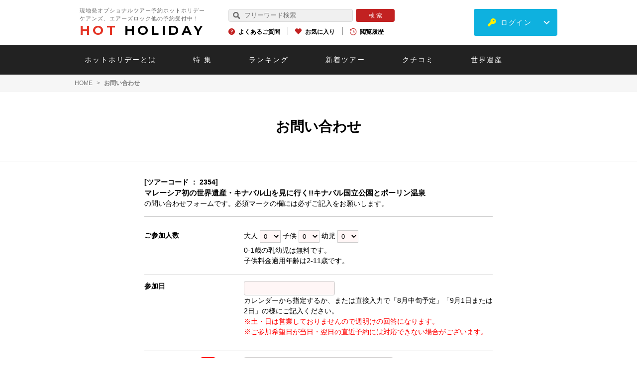

--- FILE ---
content_type: text/html; charset=utf-8
request_url: https://www.hotholiday.jp/app/p/contact.contact_index/id/2354/type/2/
body_size: 28841
content:
<!DOCTYPE html>
<html lang="ja" dir="ltr">
<head>
<!-- Google Tag Manager 20231009 -->
<script>(function(w,d,s,l,i){w[l]=w[l]||[];w[l].push({'gtm.start':
new Date().getTime(),event:'gtm.js'});var f=d.getElementsByTagName(s)[0],
j=d.createElement(s),dl=l!='dataLayer'?'&l='+l:'';j.async=true;j.src=
'https://www.googletagmanager.com/gtm.js?id='+i+dl;f.parentNode.insertBefore(j,f);
})(window,document,'script','dataLayer','GTM-KP46PF9C');</script>
<!-- End Google Tag Manager -->
<!-- Google Tag Manager -->
<script>(function(w,d,s,l,i){w[l]=w[l]||[];w[l].push({'gtm.start':
new Date().getTime(),event:'gtm.js'});var f=d.getElementsByTagName(s)[0],
j=d.createElement(s),dl=l!='dataLayer'?'&l='+l:'';j.async=true;j.src=
'https://www.googletagmanager.com/gtm.js?id='+i+dl;f.parentNode.insertBefore(j,f);
})(window,document,'script','dataLayer','GTM-WJLHGLJ');</script>
<!-- End Google Tag Manager -->
<!-- LINE Tag Base Code --> <!-- Do Not Modify --> <script> (function(g,d,o){ g._ltq=g._ltq||[];g._lt=g._lt||function(){g._ltq.push(arguments)}; var h=location.protocol==='https:'?'https://d.line-scdn.net':'http://d.line-cdn.net'; var s=d.createElement('script');s.async=1; s.src=o||h+'/n/line_tag/public/release/v1/lt.js'; var t=d.getElementsByTagName('script')[0];t.parentNode.insertBefore(s,t); })(window, document); _lt('init', { customerType: 'lap', tagId: '64d5edc5-e937-4792-a22a-f364635963c0' }); _lt('send', 'pv', ['64d5edc5-e937-4792-a22a-f364635963c0']); </script> <noscript> <img height="1" width="1" style="display:none" src="https://tr.line.me/tag.gif?c_t=lap&t_id=64d5edc5-e937-4792-a22a-f364635963c0&e=pv&noscript=1" /> </noscript> <!-- End LINE Tag Base Code -->
<meta name="viewport" content="width=device-width, initial-scale=1, minimum-scale=1.0, maximum-scale=10.0, user-scalable=no">
<meta name="copyright" content="Copyright (c) Hotholiday Inc., All Rights Reserved." />
<meta name="author" content="Hotholiday" />
<meta http-equiv="Content-Type" content="text/html; charset=utf-8" />
<meta http-equiv="Content-Script-Type" content="text/javascript" />
<meta http-equiv="Content-Style-Type" content="text/css" />
<meta http-equiv="imagetoolbar" content="no" />
<meta name="robots" content="noindex,nofollow" />
<meta name="robots" content="noydir,noodp" />
<meta name="keywords" content="お問い合わせ,観光,オプショナルツアー,現地ツアー,予約,世界遺産,マリンスポーツ,ダイビング,ゴルフ,スパ・エステ,クルーズ" />
<meta name="description" content="お問い合わせ。ホットホリデーは、海外の現地オプショナルツアーの予約サイトです。市内観光、世界遺産、マリンスポーツ、ダイビング、ゴルフ、スパ・エステ、クルーズなど世界各地のオプショナルツアーを取り揃えています。" />
<title>お問い合わせ - 海外オプショナルツアー予約のホットホリデー</title>
<script type="text/JavaScript" src="/js/jquery-1.8.2.min.js"></script>
<link rel="stylesheet" type="text/css" href="/css/ui/jquery_ui.css" />
<script type="text/javascript" src="/js/jquery_ui.js"></script>
<script type="text/javascript" src="/js/jquery.ui.datepicker-ja.js"></script>
<script type="text/javascript" src="/js/jquery_form.js"></script>
<script type="text/javascript" src="/js/const.js"></script>
<script type="text/JavaScript" src="/js/contact/index.js?ver=20260119152051"></script>
<script type="text/javascript" src="https://d37c6ksue6vtl3.cloudfront.net/js/common_2/common_lib.js"></script>
<script type="text/javascript" src="https://d37c6ksue6vtl3.cloudfront.net/js/common_2/common.js?ver=20260119152051"></script>
<style>
/*!
* jquery-drawer v3.2.2
* Flexible drawer menu using jQuery, iScroll and CSS.
* http://git.blivesta.com/drawer
* License : MIT
* Author : blivesta <design@blivesta.com> (http://blivesta.com/)
*/
.drawer-open{overflow:hidden!important}.drawer-nav{position:fixed;z-index:2;top:0;overflow:hidden;width:16.25rem;height:100%;color:#222;background-color:#fff}.drawer-brand{font-size:1.5rem;font-weight:700;line-height:3.75rem;display:block;padding-right:.75rem;padding-left:.75rem;text-decoration:none;color:#222}.drawer-menu{margin:0;padding:0;list-style:none}.drawer-menu-item{font-size:1rem;display:block;padding:.75rem;text-decoration:none;color:#222}.drawer-menu-item:hover{text-decoration:underline;color:#555;background-color:transparent}.drawer-overlay{position:fixed;z-index:1;top:0;left:0;display:none;width:100%;height:100%;background-color:rgba(0,0,0,.2)}.drawer-open .drawer-overlay{display:block}.drawer--top .drawer-nav{top:-100%;left:0;width:100%;height:auto;max-height:100%;-webkit-transition:top .6s cubic-bezier(.19,1,.22,1);transition:top .6s cubic-bezier(.19,1,.22,1)}.drawer--top.drawer-open .drawer-nav{top:0}.drawer--top .drawer-hamburger,.drawer--top.drawer-open .drawer-hamburger{right:0}.drawer--left .drawer-nav{left:-86.66%;-webkit-transition:left .6s cubic-bezier(.19,1,.22,1);transition:left .6s cubic-bezier(.19,1,.22,1)}.drawer--left .drawer-hamburger,.drawer--left.drawer-open .drawer-nav,.drawer--left.drawer-open .drawer-navbar .drawer-hamburger{left:0}.drawer--left.drawer-open .drawer-hamburger{left:96%;}.drawer--right .drawer-nav{right:-16.25rem;-webkit-transition:right .6s cubic-bezier(.19,1,.22,1);transition:right .6s cubic-bezier(.19,1,.22,1)}.drawer--right .drawer-hamburger,.drawer--right.drawer-open .drawer-nav,.drawer--right.drawer-open .drawer-navbar .drawer-hamburger{right:0}.drawer--right.drawer-open .drawer-hamburger{right:16.25rem}.drawer-hamburger{position:fixed;z-index:4;top:0;display:block;box-sizing:content-box;width:2rem;padding:0;padding:18px .75rem 30px;-webkit-transition:all .6s cubic-bezier(.19,1,.22,1);transition:all .6s cubic-bezier(.19,1,.22,1);-webkit-transform:translateZ(0);transform:translateZ(0);border:0;outline:0;background-color:transparent}.drawer-hamburger:hover{cursor:pointer;background-color:transparent}.drawer-hamburger-icon{position:relative;display:block;margin-top:10px}.drawer-hamburger-icon,.drawer-hamburger-icon:after,.drawer-hamburger-icon:before{width:100%;height:2px;-webkit-transition:all .6s cubic-bezier(.19,1,.22,1);transition:all .6s cubic-bezier(.19,1,.22,1);background-color:#222}.drawer-hamburger-icon:after,.drawer-hamburger-icon:before{position:absolute;top:-10px;left:0;content:" "}.drawer-hamburger-icon:after{top:10px}.drawer-open .drawer-hamburger-icon{background-color:transparent}.drawer-open .drawer-hamburger-icon:after,.drawer-open .drawer-hamburger-icon:before{top:0}.drawer-open .drawer-hamburger-icon:before{-webkit-transform:rotate(45deg);transform:rotate(45deg)}.drawer-open .drawer-hamburger-icon:after{-webkit-transform:rotate(-45deg);transform:rotate(-45deg)}.sr-only{position:absolute;overflow:hidden;clip:rect(0,0,0,0);width:1px;height:1px;margin:-1px;padding:0;border:0}.sr-only-focusable:active,.sr-only-focusable:focus{position:static;overflow:visible;clip:auto;width:auto;height:auto;margin:0}.drawer--sidebar,.drawer--sidebar .drawer-contents{background-color:#fff}@media (min-width:64em){.drawer--sidebar .drawer-hamburger{display:none;visibility:hidden}.drawer--sidebar .drawer-nav{display:block;-webkit-transform:none;transform:none;position:fixed;width:12.5rem;height:100%}.drawer--sidebar.drawer--left .drawer-nav{left:0;border-right:1px solid #ddd}.drawer--sidebar.drawer--left .drawer-contents{margin-left:12.5rem}.drawer--sidebar.drawer--right .drawer-nav{right:0;border-left:1px solid #ddd}.drawer--sidebar.drawer--right .drawer-contents{margin-right:12.5rem}.drawer--sidebar .drawer-container{max-width:48rem}}@media (min-width:75em){.drawer--sidebar .drawer-nav{width:16.25rem}.drawer--sidebar.drawer--left .drawer-contents{margin-left:16.25rem}.drawer--sidebar.drawer--right .drawer-contents{margin-right:16.25rem}.drawer--sidebar .drawer-container{max-width:60rem}}.drawer--navbarTopGutter{padding-top:3.75rem}.drawer-navbar .drawer-navbar-header{border-bottom:1px solid #ddd;background-color:#fff}.drawer-navbar{z-index:3;top:0;width:100%}.drawer-navbar--fixed{position:fixed}.drawer-navbar-header{position:relative;z-index:3;box-sizing:border-box;width:100%;height:3.75rem;padding:0 .75rem;text-align:center}.drawer-navbar .drawer-brand{line-height:3.75rem;display:inline-block;padding-top:0;padding-bottom:0;text-decoration:none}.drawer-navbar .drawer-brand:hover{background-color:transparent}.drawer-navbar .drawer-nav{padding-top:3.75rem}.drawer-navbar .drawer-menu{padding-bottom:7.5rem}@media (min-width:64em){.drawer-navbar{height:3.75rem;border-bottom:1px solid #ddd;background-color:#fff}.drawer-navbar .drawer-navbar-header{position:relative;display:block;float:left;width:auto;padding:0;border:0}.drawer-navbar .drawer-menu--right{float:right}.drawer-navbar .drawer-menu li{float:left}.drawer-navbar .drawer-menu-item{line-height:3.75rem;padding-top:0;padding-bottom:0}.drawer-navbar .drawer-hamburger{display:none}.drawer-navbar .drawer-nav{position:relative;left:0;overflow:visible;width:auto;height:3.75rem;padding-top:0;-webkit-transform:translateZ(0);transform:translateZ(0)}.drawer-navbar .drawer-menu{padding:0}.drawer-navbar .drawer-dropdown-menu{position:absolute;width:16.25rem;border:1px solid #ddd}.drawer-navbar .drawer-dropdown-menu-item{padding-left:.75rem}}.drawer-dropdown-menu{display:none;box-sizing:border-box;width:100%;margin:0;padding:0;background-color:#fff}.drawer-dropdown-menu>li{width:100%;list-style:none}.drawer-dropdown-menu-item{line-height:3.75rem;display:block;padding:0;padding-right:.75rem;padding-left:1.5rem;text-decoration:none;color:#222}.drawer-dropdown-menu-item:hover{text-decoration:underline;color:#555;background-color:transparent}.drawer-dropdown.open>.drawer-dropdown-menu{display:block}.drawer-dropdown .drawer-caret{display:inline-block;width:0;height:0;margin-left:4px;-webkit-transition:opacity .2s ease,-webkit-transform .2s ease;transition:opacity .2s ease,-webkit-transform .2s ease;transition:transform .2s ease,opacity .2s ease;transition:transform .2s ease,opacity .2s ease,-webkit-transform .2s ease;-webkit-transform:rotate(0deg);transform:rotate(0deg);vertical-align:middle;border-top:4px solid;border-right:4px solid transparent;border-left:4px solid transparent}.drawer-dropdown.open .drawer-caret{-webkit-transform:rotate(180deg);transform:rotate(180deg)}.drawer-container{margin-right:auto;margin-left:auto}@media (min-width:64em){.drawer-container{max-width:60rem}}@media (min-width:75em){.drawer-container{max-width:70rem}}#colorbox, #cboxOverlay, #cboxWrapper{position:absolute;top:0;left:0;z-index:9999;overflow:visible !important;-webkit-transform:translate3d(0,0,0);}
#cboxWrapper{max-width:none;}
#cboxOverlay{position:fixed;width:100%;height:100%;}
#cboxMiddleLeft, #cboxBottomLeft{clear:left;}
#cboxContent{position:relative;}
#cboxLoadedContent{overflow:auto;-webkit-overflow-scrolling:touch;}
#cboxTitle{margin:0;}
#cboxLoadingOverlay, #cboxLoadingGraphic{position:absolute;top:0;left:0;width:100%;height:100%;}
#cboxPrevious, #cboxNext, #cboxClose, #cboxSlideshow{cursor:pointer;}
.cboxPhoto{float:left;margin:auto;border:0;display:block;max-width:none;-ms-interpolation-mode:bicubic;}
.cboxIframe{width:100%;height:100%;display:block;border:0;padding:0;margin:0;}
#colorbox, #cboxContent, #cboxLoadedContent{box-sizing:content-box;-moz-box-sizing:content-box;-webkit-box-sizing:content-box;}
#cboxOverlay{background:#000;opacity:0.9;filter:alpha(opacity = 90);}
#colorbox{outline:0;}
#cboxContent{background:#FFF;overflow:visible;padding:20px;}
.cboxIframe{background:#fff;}
#cboxError{padding:50px;border:1px solid #ccc;}
#cboxTitle{position:absolute;bottom:4px;left:0;text-align:center;width:100%;color:#949494;}
#cboxCurrent{position:absolute;bottom:4px;left:58px;color:#949494;}
#cboxLoadingOverlay{background:url(/images/common_2/loading_background.png) no-repeat center center;}
#cboxLoadingGraphic{background:url(/images/common_2/loading.gif) no-repeat center center;}
#cboxPrevious, #cboxNext, #cboxSlideshow, #cboxClose{border:0;padding:0;margin:0;overflow:visible;width:auto;background:none;}
#cboxPrevious:active, #cboxNext:active, #cboxSlideshow:active, #cboxClose:active{outline:0;}
#cboxSlideshow{position:absolute;bottom:4px;right:30px;color:#0092ef;}
#cboxPrevious{position:absolute;bottom:0;left:0;background:url(/images/common_2/controls.png) no-repeat -75px 0;width:25px;height:25px;text-indent:-9999px;}
#cboxPrevious:hover{background-position:-75px -25px;}
#cboxNext{position:absolute;bottom:0;left:27px;background:url(/images/common_2/controls.png) no-repeat -50px 0;width:25px;height:25px;text-indent:-9999px;}
#cboxNext:hover{background-position:-50px -25px;}
#cboxClose{position:absolute;bottom:-90px;left:0;right:0;margin:auto;background-image:url(/images/telephone/btn_close.png);background-size:220px 57px;background-repeat:no-repeat;width:220px;height:57px;text-indent:-9999px;}
.cboxIE #cboxTopLeft,
.cboxIE #cboxTopCenter,
.cboxIE #cboxTopRight,
.cboxIE #cboxBottomLeft,
.cboxIE #cboxBottomCenter,
.cboxIE #cboxBottomRight,
.cboxIE #cboxMiddleLeft,
.cboxIE #cboxMiddleRight{filter:progid:DXImageTransform.Microsoft.gradient(startColorstr=#00FFFFFF,endColorstr=#00FFFFFF);}
@media screen and (max-width:768px){#cboxContent{padding:10px;}
#cboxClose{position:absolute;bottom:-90px;left:0;right:0;margin:auto;background-image:url(/images/telephone/btn_close_sp.png);background-size:170px 53px;background-repeat:no-repeat;width:170px;height:53px;text-indent:-9999px;}
}@charset "UTF-8";
/*
html5doctor.com Reset Stylesheet
v1.4
2009-07-27
Author: Richard Clark - http://richclarkdesign.com
*/
html, body, div, span, object, iframe,
h1, h2, h3, h4, h5, h6, p, blockquote, pre,
abbr, address, cite, code,
del, dfn, em, img, ins, kbd, q, samp,
small, strong, sub, sup, var,
b, i,
dl, dt, dd, ol, ul, li,
fieldset, form, label, legend,
table, caption, tbody, tfoot, thead, tr, th, td,
article, aside, dialog, figure, footer, header,
hgroup, menu, nav, section,
time, mark, audio, video {
margin:0;
padding:0;
border:0;
outline:0;
font-size:100%;
vertical-align:baseline;
background:transparent;
}
body {
line-height:1;
}
article, aside, dialog, figure, footer, header,
hgroup, nav, section {
display:block;
}
ul,ol {
list-style:none;
}
blockquote, q {
quotes:none;
}
blockquote:before, blockquote:after,
q:before, q:after {
content:'';
content:none;
}
a {
margin:0;
padding:0;
border:0;
font-size:100%;
vertical-align:baseline;
background:transparent;
}
ins {
background-color:#ff9;
color:#000;
text-decoration:none;
}
mark {
background-color:#ff9;
color:#000;
font-style:italic;
font-weight:bold;
}
del {
text-decoration: line-through;
}
abbr[title], dfn[title] {
}
table {
border-collapse:collapse;
border-spacing:0;
}
hr {
display:block;
height:1px;
border:0;
border-top:1px solid #cccccc;
margin:1em 0;
padding:0;
}
input, select {
vertical-align:middle;
}@charset "UTF-8";
/*-----------------------------------------------------------
margin setting
-----------------------------------------------------------*/
/*--padding-top--*/
.pt0 { padding-top:0px !important; }
.pt1 { padding-top:1px !important; }
.pt2 { padding-top:2px !important; }
.pt3 { padding-top:3px !important; }
.pt4 { padding-top:4px !important; }
.pt5 { padding-top:5px !important; }
.pt6 { padding-top:6px !important; }
.pt7 { padding-top:7px !important; }
.pt8 { padding-top:8px !important; }
.pt9 { padding-top:9px !important; }
.pt10 { padding-top:10px !important; }
.pt11 { padding-top:11px !important; }
.pt12 { padding-top:12px !important; }
.pt13 { padding-top:13px !important; }
.pt14 { padding-top:14px !important; }
.pt15 { padding-top:15px !important; }
.pt16 { padding-top:16px !important; }
.pt17 { padding-top:17px !important; }
.pt18 { padding-top:18px !important; }
.pt19 { padding-top:19px !important; }
.pt20 { padding-top:20px !important; }
.pt21 { padding-top:21px !important; }
.pt22 { padding-top:22px !important; }
.pt23 { padding-top:23px !important; }
.pt24 { padding-top:24px !important; }
.pt25 { padding-top:25px !important; }
.pt26 { padding-top:26px !important; }
.pt27 { padding-top:27px !important; }
.pt28 { padding-top:28px !important; }
.pt29 { padding-top:29px !important; }
.pt30 { padding-top:30px !important; }
.pt31 { padding-top:31px !important; }
.pt32 { padding-top:32px !important; }
.pt33 { padding-top:33px !important; }
.pt34 { padding-top:34px !important; }
.pt35 { padding-top:35px !important; }
.pt36 { padding-top:36px !important; }
.pt37 { padding-top:37px !important; }
.pt38 { padding-top:38px !important; }
.pt39 { padding-top:39px !important; }
.pt40 { padding-top:40px !important; }
.pt41 { padding-top:41px !important; }
.pt42 { padding-top:42px !important; }
.pt43 { padding-top:43px !important; }
.pt44 { padding-top:44px !important; }
.pt45 { padding-top:45px !important; }
.pt46 { padding-top:46px !important; }
.pt47 { padding-top:47px !important; }
.pt48 { padding-top:48px !important; }
.pt49 { padding-top:49px !important; }
.pt50 { padding-top:50px !important; }
.pt51 { padding-top:51px !important; }
.pt52 { padding-top:52px !important; }
.pt53 { padding-top:53px !important; }
.pt54 { padding-top:54px !important; }
.pt55 { padding-top:55px !important; }
.pt56 { padding-top:56px !important; }
.pt57 { padding-top:57px !important; }
.pt58 { padding-top:58px !important; }
.pt59 { padding-top:59px !important; }
.pt60 { padding-top:60px !important; }
.pt61 { padding-top:61px !important; }
.pt62 { padding-top:62px !important; }
.pt63 { padding-top:63px !important; }
.pt64 { padding-top:64px !important; }
.pt65 { padding-top:65px !important; }
.pt66 { padding-top:66px !important; }
.pt67 { padding-top:67px !important; }
.pt68 { padding-top:68px !important; }
.pt69 { padding-top:69px !important; }
.pt70 { padding-top:70px !important; }
.pt71 { padding-top:71px !important; }
.pt72 { padding-top:72px !important; }
.pt73 { padding-top:73px !important; }
.pt74 { padding-top:74px !important; }
.pt75 { padding-top:75px !important; }
.pt76 { padding-top:76px !important; }
.pt77 { padding-top:77px !important; }
.pt78 { padding-top:78px !important; }
.pt79 { padding-top:79px !important; }
.pt80 { padding-top:80px !important; }
.pt81 { padding-top:81px !important; }
.pt82 { padding-top:82px !important; }
.pt83 { padding-top:83px !important; }
.pt84 { padding-top:84px !important; }
.pt85 { padding-top:85px !important; }
.pt86 { padding-top:86px !important; }
.pt87 { padding-top:87px !important; }
.pt88 { padding-top:88px !important; }
.pt89 { padding-top:89px !important; }
.pt90 { padding-top:90px !important; }
.pt91 { padding-top:91px !important; }
.pt92 { padding-top:92px !important; }
.pt93 { padding-top:93px !important; }
.pt94 { padding-top:94px !important; }
.pt95 { padding-top:95px !important; }
.pt96 { padding-top:96px !important; }
.pt97 { padding-top:97px !important; }
.pt98 { padding-top:98px !important; }
.pt99 { padding-top:99px !important; }
.pt100 { padding-top:100px !important; }
/*--padding-right--*/
.pr0 { padding-right:0px !important; }
.pr1 { padding-right:1px !important; }
.pr2 { padding-right:2px !important; }
.pr3 { padding-right:3px !important; }
.pr4 { padding-right:4px !important; }
.pr5 { padding-right:5px !important; }
.pr6 { padding-right:6px !important; }
.pr7 { padding-right:7px !important; }
.pr8 { padding-right:8px !important; }
.pr9 { padding-right:9px !important; }
.pr10 { padding-right:10px !important; }
.pr11 { padding-right:11px !important; }
.pr12 { padding-right:12px !important; }
.pr13 { padding-right:13px !important; }
.pr14 { padding-right:14px !important; }
.pr15 { padding-right:15px !important; }
.pr16 { padding-right:16px !important; }
.pr17 { padding-right:17px !important; }
.pr18 { padding-right:18px !important; }
.pr19 { padding-right:19px !important; }
.pr20 { padding-right:20px !important; }
.pr21 { padding-right:21px !important; }
.pr22 { padding-right:22px !important; }
.pr23 { padding-right:23px !important; }
.pr24 { padding-right:24px !important; }
.pr25 { padding-right:25px !important; }
.pr26 { padding-right:26px !important; }
.pr27 { padding-right:27px !important; }
.pr28 { padding-right:28px !important; }
.pr29 { padding-right:29px !important; }
.pr30 { padding-right:30px !important; }
.pr31 { padding-right:31px !important; }
.pr32 { padding-right:32px !important; }
.pr33 { padding-right:33px !important; }
.pr34 { padding-right:34px !important; }
.pr35 { padding-right:35px !important; }
.pr36 { padding-right:36px !important; }
.pr37 { padding-right:37px !important; }
.pr38 { padding-right:38px !important; }
.pr39 { padding-right:39px !important; }
.pr40 { padding-right:40px !important; }
.pr41 { padding-right:41px !important; }
.pr42 { padding-right:42px !important; }
.pr43 { padding-right:43px !important; }
.pr44 { padding-right:44px !important; }
.pr45 { padding-right:45px !important; }
.pr46 { padding-right:46px !important; }
.pr47 { padding-right:47px !important; }
.pr48 { padding-right:48px !important; }
.pr49 { padding-right:49px !important; }
.pr50 { padding-right:50px !important; }
.pr51 { padding-right:51px !important; }
.pr52 { padding-right:52px !important; }
.pr53 { padding-right:53px !important; }
.pr54 { padding-right:54px !important; }
.pr55 { padding-right:55px !important; }
.pr56 { padding-right:56px !important; }
.pr57 { padding-right:57px !important; }
.pr58 { padding-right:58px !important; }
.pr59 { padding-right:59px !important; }
.pr60 { padding-right:60px !important; }
.pr61 { padding-right:61px !important; }
.pr62 { padding-right:62px !important; }
.pr63 { padding-right:63px !important; }
.pr64 { padding-right:64px !important; }
.pr65 { padding-right:65px !important; }
.pr66 { padding-right:66px !important; }
.pr67 { padding-right:67px !important; }
.pr68 { padding-right:68px !important; }
.pr69 { padding-right:69px !important; }
.pr70 { padding-right:70px !important; }
.pr71 { padding-right:71px !important; }
.pr72 { padding-right:72px !important; }
.pr73 { padding-right:73px !important; }
.pr74 { padding-right:74px !important; }
.pr75 { padding-right:75px !important; }
.pr76 { padding-right:76px !important; }
.pr77 { padding-right:77px !important; }
.pr78 { padding-right:78px !important; }
.pr79 { padding-right:79px !important; }
.pr80 { padding-right:80px !important; }
.pr81 { padding-right:81px !important; }
.pr82 { padding-right:82px !important; }
.pr83 { padding-right:83px !important; }
.pr84 { padding-right:84px !important; }
.pr85 { padding-right:85px !important; }
.pr86 { padding-right:86px !important; }
.pr87 { padding-right:87px !important; }
.pr88 { padding-right:88px !important; }
.pr89 { padding-right:89px !important; }
.pr90 { padding-right:90px !important; }
.pr91 { padding-right:91px !important; }
.pr92 { padding-right:92px !important; }
.pr93 { padding-right:93px !important; }
.pr94 { padding-right:94px !important; }
.pr95 { padding-right:95px !important; }
.pr96 { padding-right:96px !important; }
.pr97 { padding-right:97px !important; }
.pr98 { padding-right:98px !important; }
.pr99 { padding-right:99px !important; }
.pr100 { padding-right:100px !important; }
/*--padding-bottom--*/
.pb0 { padding-bottom:0px !important; }
.pb1 { padding-bottom:1px !important; }
.pb2 { padding-bottom:2px !important; }
.pb3 { padding-bottom:3px !important; }
.pb4 { padding-bottom:4px !important; }
.pb5 { padding-bottom:5px !important; }
.pb6 { padding-bottom:6px !important; }
.pb7 { padding-bottom:7px !important; }
.pb8 { padding-bottom:8px !important; }
.pb9 { padding-bottom:9px !important; }
.pb10 { padding-bottom:10px !important; }
.pb11 { padding-bottom:11px !important; }
.pb12 { padding-bottom:12px !important; }
.pb13 { padding-bottom:13px !important; }
.pb14 { padding-bottom:14px !important; }
.pb15 { padding-bottom:15px !important; }
.pb16 { padding-bottom:16px !important; }
.pb17 { padding-bottom:17px !important; }
.pb18 { padding-bottom:18px !important; }
.pb19 { padding-bottom:19px !important; }
.pb20 { padding-bottom:20px !important; }
.pb21 { padding-bottom:21px !important; }
.pb22 { padding-bottom:22px !important; }
.pb23 { padding-bottom:23px !important; }
.pb24 { padding-bottom:24px !important; }
.pb25 { padding-bottom:25px !important; }
.pb26 { padding-bottom:26px !important; }
.pb27 { padding-bottom:27px !important; }
.pb28 { padding-bottom:28px !important; }
.pb29 { padding-bottom:29px !important; }
.pb30 { padding-bottom:30px !important; }
.pb31 { padding-bottom:31px !important; }
.pb32 { padding-bottom:32px !important; }
.pb33 { padding-bottom:33px !important; }
.pb34 { padding-bottom:34px !important; }
.pb35 { padding-bottom:35px !important; }
.pb36 { padding-bottom:36px !important; }
.pb37 { padding-bottom:37px !important; }
.pb38 { padding-bottom:38px !important; }
.pb39 { padding-bottom:39px !important; }
.pb40 { padding-bottom:40px !important; }
.pb41 { padding-bottom:41px !important; }
.pb42 { padding-bottom:42px !important; }
.pb43 { padding-bottom:43px !important; }
.pb44 { padding-bottom:44px !important; }
.pb45 { padding-bottom:45px !important; }
.pb46 { padding-bottom:46px !important; }
.pb47 { padding-bottom:47px !important; }
.pb48 { padding-bottom:48px !important; }
.pb49 { padding-bottom:49px !important; }
.pb50 { padding-bottom:50px !important; }
.pb51 { padding-bottom:51px !important; }
.pb52 { padding-bottom:52px !important; }
.pb53 { padding-bottom:53px !important; }
.pb54 { padding-bottom:54px !important; }
.pb55 { padding-bottom:55px !important; }
.pb56 { padding-bottom:56px !important; }
.pb57 { padding-bottom:57px !important; }
.pb58 { padding-bottom:58px !important; }
.pb59 { padding-bottom:59px !important; }
.pb60 { padding-bottom:60px !important; }
.pb61 { padding-bottom:61px !important; }
.pb62 { padding-bottom:62px !important; }
.pb63 { padding-bottom:63px !important; }
.pb64 { padding-bottom:64px !important; }
.pb65 { padding-bottom:65px !important; }
.pb66 { padding-bottom:66px !important; }
.pb67 { padding-bottom:67px !important; }
.pb68 { padding-bottom:68px !important; }
.pb69 { padding-bottom:69px !important; }
.pb70 { padding-bottom:70px !important; }
.pb71 { padding-bottom:71px !important; }
.pb72 { padding-bottom:72px !important; }
.pb73 { padding-bottom:73px !important; }
.pb74 { padding-bottom:74px !important; }
.pb75 { padding-bottom:75px !important; }
.pb76 { padding-bottom:76px !important; }
.pb77 { padding-bottom:77px !important; }
.pb78 { padding-bottom:78px !important; }
.pb79 { padding-bottom:79px !important; }
.pb80 { padding-bottom:80px !important; }
.pb81 { padding-bottom:81px !important; }
.pb82 { padding-bottom:82px !important; }
.pb83 { padding-bottom:83px !important; }
.pb84 { padding-bottom:84px !important; }
.pb85 { padding-bottom:85px !important; }
.pb86 { padding-bottom:86px !important; }
.pb87 { padding-bottom:87px !important; }
.pb88 { padding-bottom:88px !important; }
.pb89 { padding-bottom:89px !important; }
.pb90 { padding-bottom:90px !important; }
.pb91 { padding-bottom:91px !important; }
.pb92 { padding-bottom:92px !important; }
.pb93 { padding-bottom:93px !important; }
.pb94 { padding-bottom:94px !important; }
.pb95 { padding-bottom:95px !important; }
.pb96 { padding-bottom:96px !important; }
.pb97 { padding-bottom:97px !important; }
.pb98 { padding-bottom:98px !important; }
.pb99 { padding-bottom:99px !important; }
.pb100 { padding-bottom:100px !important; }
/*--padding-left--*/
.pl0 { padding-left:0px !important; }
.pl1 { padding-left:1px !important; }
.pl2 { padding-left:2px !important; }
.pl3 { padding-left:3px !important; }
.pl4 { padding-left:4px !important; }
.pl5 { padding-left:5px !important; }
.pl6 { padding-left:6px !important; }
.pl7 { padding-left:7px !important; }
.pl8 { padding-left:8px !important; }
.pl9 { padding-left:9px !important; }
.pl10 { padding-left:10px !important; }
.pl11 { padding-left:11px !important; }
.pl12 { padding-left:12px !important; }
.pl13 { padding-left:13px !important; }
.pl14 { padding-left:14px !important; }
.pl15 { padding-left:15px !important; }
.pl16 { padding-left:16px !important; }
.pl17 { padding-left:17px !important; }
.pl18 { padding-left:18px !important; }
.pl19 { padding-left:19px !important; }
.pl20 { padding-left:20px !important; }
.pl21 { padding-left:21px !important; }
.pl22 { padding-left:22px !important; }
.pl23 { padding-left:23px !important; }
.pl24 { padding-left:24px !important; }
.pl25 { padding-left:25px !important; }
.pl26 { padding-left:26px !important; }
.pl27 { padding-left:27px !important; }
.pl28 { padding-left:28px !important; }
.pl29 { padding-left:29px !important; }
.pl30 { padding-left:30px !important; }
.pl31 { padding-left:31px !important; }
.pl32 { padding-left:32px !important; }
.pl33 { padding-left:33px !important; }
.pl34 { padding-left:34px !important; }
.pl35 { padding-left:35px !important; }
.pl36 { padding-left:36px !important; }
.pl37 { padding-left:37px !important; }
.pl38 { padding-left:38px !important; }
.pl39 { padding-left:39px !important; }
.pl40 { padding-left:40px !important; }
.pl41 { padding-left:41px !important; }
.pl42 { padding-left:42px !important; }
.pl43 { padding-left:43px !important; }
.pl44 { padding-left:44px !important; }
.pl45 { padding-left:45px !important; }
.pl46 { padding-left:46px !important; }
.pl47 { padding-left:47px !important; }
.pl48 { padding-left:48px !important; }
.pl49 { padding-left:49px !important; }
.pl50 { padding-left:50px !important; }
.pl51 { padding-left:51px !important; }
.pl52 { padding-left:52px !important; }
.pl53 { padding-left:53px !important; }
.pl54 { padding-left:54px !important; }
.pl55 { padding-left:55px !important; }
.pl56 { padding-left:56px !important; }
.pl57 { padding-left:57px !important; }
.pl58 { padding-left:58px !important; }
.pl59 { padding-left:59px !important; }
.pl60 { padding-left:60px !important; }
.pl61 { padding-left:61px !important; }
.pl62 { padding-left:62px !important; }
.pl63 { padding-left:63px !important; }
.pl64 { padding-left:64px !important; }
.pl65 { padding-left:65px !important; }
.pl66 { padding-left:66px !important; }
.pl67 { padding-left:67px !important; }
.pl68 { padding-left:68px !important; }
.pl69 { padding-left:69px !important; }
.pl70 { padding-left:70px !important; }
.pl71 { padding-left:71px !important; }
.pl72 { padding-left:72px !important; }
.pl73 { padding-left:73px !important; }
.pl74 { padding-left:74px !important; }
.pl75 { padding-left:75px !important; }
.pl76 { padding-left:76px !important; }
.pl77 { padding-left:77px !important; }
.pl78 { padding-left:78px !important; }
.pl79 { padding-left:79px !important; }
.pl80 { padding-left:80px !important; }
.pl81 { padding-left:81px !important; }
.pl82 { padding-left:82px !important; }
.pl83 { padding-left:83px !important; }
.pl84 { padding-left:84px !important; }
.pl85 { padding-left:85px !important; }
.pl86 { padding-left:86px !important; }
.pl87 { padding-left:87px !important; }
.pl88 { padding-left:88px !important; }
.pl89 { padding-left:89px !important; }
.pl90 { padding-left:90px !important; }
.pl91 { padding-left:91px !important; }
.pl92 { padding-left:92px !important; }
.pl93 { padding-left:93px !important; }
.pl94 { padding-left:94px !important; }
.pl95 { padding-left:95px !important; }
.pl96 { padding-left:96px !important; }
.pl97 { padding-left:97px !important; }
.pl98 { padding-left:98px !important; }
.pl99 { padding-left:99px !important; }
.pl100 { padding-left:100px !important; }
/*--margin-top--*/
.mt0 { margin-top:0px !important; }
.mt1 { margin-top:1px !important; }
.mt2 { margin-top:2px !important; }
.mt3 { margin-top:3px !important; }
.mt4 { margin-top:4px !important; }
.mt5 { margin-top:5px !important; }
.mt6 { margin-top:6px !important; }
.mt7 { margin-top:7px !important; }
.mt8 { margin-top:8px !important; }
.mt9 { margin-top:9px !important; }
.mt10 { margin-top:10px !important; }
.mt11 { margin-top:11px !important; }
.mt12 { margin-top:12px !important; }
.mt13 { margin-top:13px !important; }
.mt14 { margin-top:14px !important; }
.mt15 { margin-top:15px !important; }
.mt16 { margin-top:16px !important; }
.mt17 { margin-top:17px !important; }
.mt18 { margin-top:18px !important; }
.mt19 { margin-top:19px !important; }
.mt20 { margin-top:20px !important; }
.mt21 { margin-top:21px !important; }
.mt22 { margin-top:22px !important; }
.mt23 { margin-top:23px !important; }
.mt24 { margin-top:24px !important; }
.mt25 { margin-top:25px !important; }
.mt26 { margin-top:26px !important; }
.mt27 { margin-top:27px !important; }
.mt28 { margin-top:28px !important; }
.mt29 { margin-top:29px !important; }
.mt30 { margin-top:30px !important; }
.mt31 { margin-top:31px !important; }
.mt32 { margin-top:32px !important; }
.mt33 { margin-top:33px !important; }
.mt34 { margin-top:34px !important; }
.mt35 { margin-top:35px !important; }
.mt36 { margin-top:36px !important; }
.mt37 { margin-top:37px !important; }
.mt38 { margin-top:38px !important; }
.mt39 { margin-top:39px !important; }
.mt40 { margin-top:40px !important; }
.mt41 { margin-top:41px !important; }
.mt42 { margin-top:42px !important; }
.mt43 { margin-top:43px !important; }
.mt44 { margin-top:44px !important; }
.mt45 { margin-top:45px !important; }
.mt46 { margin-top:46px !important; }
.mt47 { margin-top:47px !important; }
.mt48 { margin-top:48px !important; }
.mt49 { margin-top:49px !important; }
.mt50 { margin-top:50px !important; }
.mt51 { margin-top:51px !important; }
.mt52 { margin-top:52px !important; }
.mt53 { margin-top:53px !important; }
.mt54 { margin-top:54px !important; }
.mt55 { margin-top:55px !important; }
.mt56 { margin-top:56px !important; }
.mt57 { margin-top:57px !important; }
.mt58 { margin-top:58px !important; }
.mt59 { margin-top:59px !important; }
.mt60 { margin-top:60px !important; }
.mt61 { margin-top:61px !important; }
.mt62 { margin-top:62px !important; }
.mt63 { margin-top:63px !important; }
.mt64 { margin-top:64px !important; }
.mt65 { margin-top:65px !important; }
.mt66 { margin-top:66px !important; }
.mt67 { margin-top:67px !important; }
.mt68 { margin-top:68px !important; }
.mt69 { margin-top:69px !important; }
.mt70 { margin-top:70px !important; }
.mt71 { margin-top:71px !important; }
.mt72 { margin-top:72px !important; }
.mt73 { margin-top:73px !important; }
.mt74 { margin-top:74px !important; }
.mt75 { margin-top:75px !important; }
.mt76 { margin-top:76px !important; }
.mt77 { margin-top:77px !important; }
.mt78 { margin-top:78px !important; }
.mt79 { margin-top:79px !important; }
.mt80 { margin-top:80px !important; }
.mt81 { margin-top:81px !important; }
.mt82 { margin-top:82px !important; }
.mt83 { margin-top:83px !important; }
.mt84 { margin-top:84px !important; }
.mt85 { margin-top:85px !important; }
.mt86 { margin-top:86px !important; }
.mt87 { margin-top:87px !important; }
.mt88 { margin-top:88px !important; }
.mt89 { margin-top:89px !important; }
.mt90 { margin-top:90px !important; }
.mt91 { margin-top:91px !important; }
.mt92 { margin-top:92px !important; }
.mt93 { margin-top:93px !important; }
.mt94 { margin-top:94px !important; }
.mt95 { margin-top:95px !important; }
.mt96 { margin-top:96px !important; }
.mt97 { margin-top:97px !important; }
.mt98 { margin-top:98px !important; }
.mt99 { margin-top:99px !important; }
.mt100 { margin-top:100px !important; }
/*--margin-right--*/
.mr0 { margin-right:0px !important; }
.mr1 { margin-right:1px !important; }
.mr2 { margin-right:2px !important; }
.mr3 { margin-right:3px !important; }
.mr4 { margin-right:4px !important; }
.mr5 { margin-right:5px !important; }
.mr6 { margin-right:6px !important; }
.mr7 { margin-right:7px !important; }
.mr8 { margin-right:8px !important; }
.mr9 { margin-right:9px !important; }
.mr10 { margin-right:10px !important; }
.mr11 { margin-right:11px !important; }
.mr12 { margin-right:12px !important; }
.mr13 { margin-right:13px !important; }
.mr14 { margin-right:14px !important; }
.mr15 { margin-right:15px !important; }
.mr16 { margin-right:16px !important; }
.mr17 { margin-right:17px !important; }
.mr18 { margin-right:18px !important; }
.mr19 { margin-right:19px !important; }
.mr20 { margin-right:20px !important; }
.mr21 { margin-right:21px !important; }
.mr22 { margin-right:22px !important; }
.mr23 { margin-right:23px !important; }
.mr24 { margin-right:24px !important; }
.mr25 { margin-right:25px !important; }
.mr26 { margin-right:26px !important; }
.mr27 { margin-right:27px !important; }
.mr28 { margin-right:28px !important; }
.mr29 { margin-right:29px !important; }
.mr30 { margin-right:30px !important; }
.mr31 { margin-right:31px !important; }
.mr32 { margin-right:32px !important; }
.mr33 { margin-right:33px !important; }
.mr34 { margin-right:34px !important; }
.mr35 { margin-right:35px !important; }
.mr36 { margin-right:36px !important; }
.mr37 { margin-right:37px !important; }
.mr38 { margin-right:38px !important; }
.mr39 { margin-right:39px !important; }
.mr40 { margin-right:40px !important; }
.mr41 { margin-right:41px !important; }
.mr42 { margin-right:42px !important; }
.mr43 { margin-right:43px !important; }
.mr44 { margin-right:44px !important; }
.mr45 { margin-right:45px !important; }
.mr46 { margin-right:46px !important; }
.mr47 { margin-right:47px !important; }
.mr48 { margin-right:48px !important; }
.mr49 { margin-right:49px !important; }
.mr50 { margin-right:50px !important; }
.mr51 { margin-right:51px !important; }
.mr52 { margin-right:52px !important; }
.mr53 { margin-right:53px !important; }
.mr54 { margin-right:54px !important; }
.mr55 { margin-right:55px !important; }
.mr56 { margin-right:56px !important; }
.mr57 { margin-right:57px !important; }
.mr58 { margin-right:58px !important; }
.mr59 { margin-right:59px !important; }
.mr60 { margin-right:60px !important; }
.mr61 { margin-right:61px !important; }
.mr62 { margin-right:62px !important; }
.mr63 { margin-right:63px !important; }
.mr64 { margin-right:64px !important; }
.mr65 { margin-right:65px !important; }
.mr66 { margin-right:66px !important; }
.mr67 { margin-right:67px !important; }
.mr68 { margin-right:68px !important; }
.mr69 { margin-right:69px !important; }
.mr70 { margin-right:70px !important; }
.mr71 { margin-right:71px !important; }
.mr72 { margin-right:72px !important; }
.mr73 { margin-right:73px !important; }
.mr74 { margin-right:74px !important; }
.mr75 { margin-right:75px !important; }
.mr76 { margin-right:76px !important; }
.mr77 { margin-right:77px !important; }
.mr78 { margin-right:78px !important; }
.mr79 { margin-right:79px !important; }
.mr80 { margin-right:80px !important; }
.mr81 { margin-right:81px !important; }
.mr82 { margin-right:82px !important; }
.mr83 { margin-right:83px !important; }
.mr84 { margin-right:84px !important; }
.mr85 { margin-right:85px !important; }
.mr86 { margin-right:86px !important; }
.mr87 { margin-right:87px !important; }
.mr88 { margin-right:88px !important; }
.mr89 { margin-right:89px !important; }
.mr90 { margin-right:90px !important; }
.mr91 { margin-right:91px !important; }
.mr92 { margin-right:92px !important; }
.mr93 { margin-right:93px !important; }
.mr94 { margin-right:94px !important; }
.mr95 { margin-right:95px !important; }
.mr96 { margin-right:96px !important; }
.mr97 { margin-right:97px !important; }
.mr98 { margin-right:98px !important; }
.mr99 { margin-right:99px !important; }
.mr100 { margin-right:100px !important; }
.mr105 { margin-right:105px !important; }
.mr107 { margin-right:107px !important; }
.mr109 { margin-right:109px !important; }
.mr115 { margin-right:115px !important; }
.mr200 { margin-right:200px !important; }
/*--margin-bottom--*/
.mb0 { margin-bottom:0px !important; }
.mb1 { margin-bottom:1px !important; }
.mb2 { margin-bottom:2px !important; }
.mb3 { margin-bottom:3px !important; }
.mb4 { margin-bottom:4px !important; }
.mb5 { margin-bottom:5px !important; }
.mb6 { margin-bottom:6px !important; }
.mb7 { margin-bottom:7px !important; }
.mb8 { margin-bottom:8px !important; }
.mb9 { margin-bottom:9px !important; }
.mb10 { margin-bottom:10px !important; }
.mb11 { margin-bottom:11px !important; }
.mb12 { margin-bottom:12px !important; }
.mb13 { margin-bottom:13px !important; }
.mb14 { margin-bottom:14px !important; }
.mb15 { margin-bottom:15px !important; }
.mb16 { margin-bottom:16px !important; }
.mb17 { margin-bottom:17px !important; }
.mb18 { margin-bottom:18px !important; }
.mb19 { margin-bottom:19px !important; }
.mb20 { margin-bottom:20px !important; }
.mb21 { margin-bottom:21px !important; }
.mb22 { margin-bottom:22px !important; }
.mb23 { margin-bottom:23px !important; }
.mb24 { margin-bottom:24px !important; }
.mb25 { margin-bottom:25px !important; }
.mb26 { margin-bottom:26px !important; }
.mb27 { margin-bottom:27px !important; }
.mb28 { margin-bottom:28px !important; }
.mb29 { margin-bottom:29px !important; }
.mb30 { margin-bottom:30px !important; }
.mb31 { margin-bottom:31px !important; }
.mb32 { margin-bottom:32px !important; }
.mb33 { margin-bottom:33px !important; }
.mb34 { margin-bottom:34px !important; }
.mb35 { margin-bottom:35px !important; }
.mb36 { margin-bottom:36px !important; }
.mb37 { margin-bottom:37px !important; }
.mb38 { margin-bottom:38px !important; }
.mb39 { margin-bottom:39px !important; }
.mb40 { margin-bottom:40px !important; }
.mb41 { margin-bottom:41px !important; }
.mb42 { margin-bottom:42px !important; }
.mb43 { margin-bottom:43px !important; }
.mb44 { margin-bottom:44px !important; }
.mb45 { margin-bottom:45px !important; }
.mb46 { margin-bottom:46px !important; }
.mb47 { margin-bottom:47px !important; }
.mb48 { margin-bottom:48px !important; }
.mb49 { margin-bottom:49px !important; }
.mb50 { margin-bottom:50px !important; }
.mb51 { margin-bottom:51px !important; }
.mb52 { margin-bottom:52px !important; }
.mb53 { margin-bottom:53px !important; }
.mb54 { margin-bottom:54px !important; }
.mb55 { margin-bottom:55px !important; }
.mb56 { margin-bottom:56px !important; }
.mb57 { margin-bottom:57px !important; }
.mb58 { margin-bottom:58px !important; }
.mb59 { margin-bottom:59px !important; }
.mb60 { margin-bottom:60px !important; }
.mb61 { margin-bottom:61px !important; }
.mb62 { margin-bottom:62px !important; }
.mb63 { margin-bottom:63px !important; }
.mb64 { margin-bottom:64px !important; }
.mb65 { margin-bottom:65px !important; }
.mb66 { margin-bottom:66px !important; }
.mb67 { margin-bottom:67px !important; }
.mb68 { margin-bottom:68px !important; }
.mb69 { margin-bottom:69px !important; }
.mb70 { margin-bottom:70px !important; }
.mb71 { margin-bottom:71px !important; }
.mb72 { margin-bottom:72px !important; }
.mb73 { margin-bottom:73px !important; }
.mb74 { margin-bottom:74px !important; }
.mb75 { margin-bottom:75px !important; }
.mb76 { margin-bottom:76px !important; }
.mb77 { margin-bottom:77px !important; }
.mb78 { margin-bottom:78px !important; }
.mb79 { margin-bottom:79px !important; }
.mb80 { margin-bottom:80px !important; }
.mb81 { margin-bottom:81px !important; }
.mb82 { margin-bottom:82px !important; }
.mb83 { margin-bottom:83px !important; }
.mb84 { margin-bottom:84px !important; }
.mb85 { margin-bottom:85px !important; }
.mb86 { margin-bottom:86px !important; }
.mb87 { margin-bottom:87px !important; }
.mb88 { margin-bottom:88px !important; }
.mb89 { margin-bottom:89px !important; }
.mb90 { margin-bottom:90px !important; }
.mb91 { margin-bottom:91px !important; }
.mb92 { margin-bottom:92px !important; }
.mb93 { margin-bottom:93px !important; }
.mb94 { margin-bottom:94px !important; }
.mb95 { margin-bottom:95px !important; }
.mb96 { margin-bottom:96px !important; }
.mb97 { margin-bottom:97px !important; }
.mb98 { margin-bottom:98px !important; }
.mb99 { margin-bottom:99px !important; }
.mb100 { margin-bottom:100px !important; }
/*--margin-left--*/
.ml0 { margin-left:0px !important; }
.ml1 { margin-left:1px !important; }
.ml2 { margin-left:2px !important; }
.ml3 { margin-left:3px !important; }
.ml4 { margin-left:4px !important; }
.ml5 { margin-left:5px !important; }
.ml6 { margin-left:6px !important; }
.ml7 { margin-left:7px !important; }
.ml8 { margin-left:8px !important; }
.ml9 { margin-left:9px !important; }
.ml10 { margin-left:10px !important; }
.ml11 { margin-left:11px !important; }
.ml12 { margin-left:12px !important; }
.ml13 { margin-left:13px !important; }
.ml14 { margin-left:14px !important; }
.ml15 { margin-left:15px !important; }
.ml16 { margin-left:16px !important; }
.ml17 { margin-left:17px !important; }
.ml18 { margin-left:18px !important; }
.ml19 { margin-left:19px !important; }
.ml20 { margin-left:20px !important; }
.ml21 { margin-left:21px !important; }
.ml22 { margin-left:22px !important; }
.ml23 { margin-left:23px !important; }
.ml24 { margin-left:24px !important; }
.ml25 { margin-left:25px !important; }
.ml26 { margin-left:26px !important; }
.ml27 { margin-left:27px !important; }
.ml28 { margin-left:28px !important; }
.ml29 { margin-left:29px !important; }
.ml30 { margin-left:30px !important; }
.ml31 { margin-left:31px !important; }
.ml32 { margin-left:32px !important; }
.ml33 { margin-left:33px !important; }
.ml34 { margin-left:34px !important; }
.ml35 { margin-left:35px !important; }
.ml36 { margin-left:36px !important; }
.ml37 { margin-left:37px !important; }
.ml38 { margin-left:38px !important; }
.ml39 { margin-left:39px !important; }
.ml40 { margin-left:40px !important; }
.ml41 { margin-left:41px !important; }
.ml42 { margin-left:42px !important; }
.ml43 { margin-left:43px !important; }
.ml44 { margin-left:44px !important; }
.ml45 { margin-left:45px !important; }
.ml46 { margin-left:46px !important; }
.ml47 { margin-left:47px !important; }
.ml48 { margin-left:48px !important; }
.ml49 { margin-left:49px !important; }
.ml50 { margin-left:50px !important; }
.ml51 { margin-left:51px !important; }
.ml52 { margin-left:52px !important; }
.ml53 { margin-left:53px !important; }
.ml54 { margin-left:54px !important; }
.ml55 { margin-left:55px !important; }
.ml56 { margin-left:56px !important; }
.ml57 { margin-left:57px !important; }
.ml58 { margin-left:58px !important; }
.ml59 { margin-left:59px !important; }
.ml60 { margin-left:60px !important; }
.ml61 { margin-left:61px !important; }
.ml62 { margin-left:62px !important; }
.ml63 { margin-left:63px !important; }
.ml64 { margin-left:64px !important; }
.ml65 { margin-left:65px !important; }
.ml66 { margin-left:66px !important; }
.ml67 { margin-left:67px !important; }
.ml68 { margin-left:68px !important; }
.ml69 { margin-left:69px !important; }
.ml70 { margin-left:70px !important; }
.ml71 { margin-left:71px !important; }
.ml72 { margin-left:72px !important; }
.ml73 { margin-left:73px !important; }
.ml74 { margin-left:74px !important; }
.ml75 { margin-left:75px !important; }
.ml76 { margin-left:76px !important; }
.ml77 { margin-left:77px !important; }
.ml78 { margin-left:78px !important; }
.ml79 { margin-left:79px !important; }
.ml80 { margin-left:80px !important; }
.ml81 { margin-left:81px !important; }
.ml82 { margin-left:82px !important; }
.ml83 { margin-left:83px !important; }
.ml84 { margin-left:84px !important; }
.ml85 { margin-left:85px !important; }
.ml86 { margin-left:86px !important; }
.ml87 { margin-left:87px !important; }
.ml88 { margin-left:88px !important; }
.ml89 { margin-left:89px !important; }
.ml90 { margin-left:90px !important; }
.ml91 { margin-left:91px !important; }
.ml92 { margin-left:92px !important; }
.ml93 { margin-left:93px !important; }
.ml94 { margin-left:94px !important; }
.ml95 { margin-left:95px !important; }
.ml96 { margin-left:96px !important; }
.ml97 { margin-left:97px !important; }
.ml98 { margin-left:98px !important; }
.ml99 { margin-left:99px !important; }
.ml100 { margin-left:100px !important; }
.ml200 { margin-left:200px !important; }
/*-----------------------------------------------------------
float setting
-----------------------------------------------------------*/
.fl { float:left; }
.fr { float:right; }
.oh { overflow: hidden; }
.cb { clear:both; }
/*-----------------------------------------------------------
other setting
-----------------------------------------------------------*/
.tl { text-align:left; }
.tc { text-align:center; }
.tr { text-align:right; }
/*-----------------------------------------------------------
font setting
-----------------------------------------------------------*/
.f9 { font-size:9px !important; }
.f10 { font-size:10px !important; }
.f11 { font-size:11px !important; }
.f12 { font-size:12px !important; }
.f13 { font-size:13px !important; }
.f14 { font-size:14px !important; }
.f15 { font-size:15px !important; }
.f16 { font-size:16px !important; line-height: 31px !important; }
.f17 { font-size:17px !important; }
.f18 { font-size:18px !important; }
.f19 { font-size:19px !important; }
.f20 { font-size:20px !important; }
.f21 { font-size:21px !important; }
.f22 { font-size:22px !important; }
.f23 { font-size:23px !important; }
.f24 { font-size:24px !important; }
.f25 { font-size:25px !important; }
.f26 { font-size:26px !important; }
.f27 { font-size:27px !important; }
.f28 { font-size:28px !important; }
.f29 { font-size:29px !important; }
.f30 { font-size:30px !important; line-height: 38px !important;}
/*-----------------------------------------------------------
font weight setting
-----------------------------------------------------------*/
.fb {
font-weight:bold !important;;
}
.fn {
font-weight:normal !important;
}
/*-----------------------------------------------------------
letter-spacing setting
-----------------------------------------------------------*/
.ls1 {
letter-spacing:1em;
}
/*-----------------------------------------------------------
color setting
-----------------------------------------------------------*/
.fBlack {
color:#000000;
}
.fNavy {
color:#12346D;
}
.fRed {
color:#c22121;
}
.fGray {
color:#cccccc;
}
.fBlue {
color:#0018D8;
}
/*-----------------------------------------------------------
width setting
-----------------------------------------------------------*/
.w50{width: 50px !important; }
.w100{width: 100px !important;}
.w150{width: 150px !important;}
.w200{width: 200px !important;}
.w226{width: 226px !important;}
.w300{width: 300px !important;}
.w400{width: 300px !important;}
.w900{width: 900px !important;}
.w900 img{width: 100%; height: auto;}</style>
<link rel="stylesheet" type="text/css" href="https://d37c6ksue6vtl3.cloudfront.net/css/common_2/common.css?ver=20260119152051" media="all">
<link rel="stylesheet" type="text/css" href="https://d37c6ksue6vtl3.cloudfront.net/css/common_2/common_sp.css?ver=20260119152051" media="all">
<script type="module" src="/js/firebaseAuth.js"></script>
<script type="module" src="/js/common_2/authentication.js?ver=20260119152051"></script>
<link rel="stylesheet" type="text/css" href="/css/common_2/inner.css?ver=20260119152051" media="all">
<link rel="stylesheet" type="text/css" href="/css/common_2/inner_sp.css?ver=20260119152051" media="all">
<!--[if lt IE 9]><script src="js/html5_ie.js"></script><![endif]-->
<!--[if (gte IE 6)&(lte IE 8)]><script type="text/javascript" src="js/selectivizr-min.js"></script><![endif]-->
</head>
<body id="top" class="drawer drawer--left">
<!-- Google Tag Manager (noscript) 20231009 -->
<noscript><iframe src="https://www.googletagmanager.com/ns.html?id=GTM-KP46PF9C" height="0" width="0" style="display:none;visibility:hidden"></iframe></noscript>
<!-- End Google Tag Manager (noscript) -->
<!-- Google Tag Manager (noscript) -->
<noscript><iframe src="https://www.googletagmanager.com/ns.html?id=GTM-WJLHGLJ" height="0" width="0" style="display:none;visibility:hidden"></iframe></noscript>
<!-- End Google Tag Manager (noscript) -->
<div id="wrapper">
<div id="loading_wrap"><div class="spinner"><div class="bounce1"></div><div class="bounce2"></div><div class="bounce3"></div></div></div> <header id="headerSp">
<div id="headerSpIn" class="flexContainer">
<!--<p id="naviBtn"><img src="https://d37c6ksue6vtl3.cloudfront.net/images/common_2/sp/btn_open.png" alt="btn_open" width="17" height="17"></p>-->
<button type="button" class="drawer-toggle drawer-hamburger">
<span class="sr-only">toggle navigation</span>
<span class="drawer-hamburger-icon"></span>
</button>
<p class="logo"><a class="HeaderSpLogo" href="https://www.hotholiday.jp/" title="HOT HOLIDAY"><span>HOT</span> HOLIDAY</a></p>
<p id="cartBtn"><!--<a class="HeaderSpCart" href="https://www.hotholiday.jp/app/p/cart.cart_index_2/"><img src="https://d37c6ksue6vtl3.cloudfront.net/images/common_2/sp/btn_cart.png" alt="カート" width="22" height="22"></a>--></p>
</div>
</header>
<div id="headerBoxSp">
<nav class="drawer-nav" role="navigation">
<div class="drawer-menu">
<div>
<h3 class="montserrat01">USER</h3>
<p class="loginBtn"><a class="HeaderSpLoginOpen" href="#">ログイン</a></p>
<div id="loginContentSp">
<p class="btn regist"><a class="HeaderSpRegist" href="https://www.hotholiday.jp/app/p/regist.index_2/" title="新規登録する">新規登録する</a></p>
<div id="inputWrap">
<form id="headerLoginFormSp">
<input type="text" id="email_sp" placeholder="メールアドレス" value="" class="mb5">
<input type="password" id="password_sp" placeholder="パスワード" value="">
</form>
</div>
<p class="btn login"><a class="HeaderSpLogin" href="javascript:void(0)" id="login_sp" title="サインイン">ログイン</a></p>
<input type="checkbox" name="keeplogin_sp" value="ログイン状態を保持する" id="keeplogin_sp"><label for="keeplogin_sp">ログイン状態を保持する</label>
<ul id="helpLink"> <li><a class="HeaderSpPassword" href="https://www.hotholiday.jp/app/p/login.passwd_input_2/" title="パスワードをお忘れの方">パスワードをお忘れの方</a></li>
</ul>
<div id="socialLogin">
<p>連携済みのアカウントでログイン</p>
<ul>
<li><a class="socialLoginBtn" href="javascript:void(0)" onclick="signInFb('google.com');"><img src="/images/login/icon_google.png" alt="Google" width="25" height="25"></a></li>
<li><a class="socialLoginBtn" href="javascript:void(0)" onclick="signInFb('facebook.com');"><img src="/images/login/icon_facebook.png" alt="Facebook" width="25" height="25"></a></li> </ul>
</div>
</div>
</div>
<div class="box_user border">
<h4 class="favorite"><a class="HeaderSpFavorite" href="/app/p/favorite.index/">お気に入りツアー</a></h4>
<div class="flexContainer">
<p class="img_favorite"><img src="https://d37c6ksue6vtl3.cloudfront.net/images/common_2/sp/favorite.png" width="45" height="45"></p>
<p class="fukidashi"><img src="https://d37c6ksue6vtl3.cloudfront.net/images/common_2/sp/fukidashi.png" alt="fukidashi" width="415" height="88"></p>
</div>
</div>
<div class="box_user">
<h4>閲覧履歴</h4>
<ul class="flexContainer">
</ul>
</div>
<div>
<h3 class="montserrat01">SEARCH</h3>
<div id="searchSpNavi">
<p class="txt"><span><img src="https://d37c6ksue6vtl3.cloudfront.net/images/common_2/sp/icon_search.png" width="16" height="16"></span>いますぐ！フリーワード検索</p>
<div id="wordSearch">
<form method="post" action="https://www.hotholiday.jp/search/tx/696fae7ebb7f3/rp/contact.contact_index/">
<input type="text" name="s_w" value="" placeholder="入力例）ウユニ、ケアンズ、など">
<input type="submit" name="submit_SearchSp" value="　">
</form>
</div>
</div>
</div>
<div class="areaWrap">
<div class="titWrap">
<h4 class="areaTit">エリアで探す</h4>
<p class="subTxt">※大陸名をタップで国名を表示</p>
</div> <ul class="areaMenu">
<li>
<p><span></span></p>
<ul>
<li><a class="SpArea0_00" href="//"><abbr title="観光・オプショナルツアー"><span>-</span></abbr></a></li>
</ul>
</li>
<li>
<p><span>オセアニア</span></p>
<ul>
<li><a class="SpArea1_00" href="/australia/"><abbr title="オーストラリア観光・オプショナルツアー"><span>-</span>オーストラリア</abbr></a></li>
<li><a class="SpArea1_01" href="/australia/cairns/"><abbr title="ケアンズ観光・オプショナルツアー"><span>-</span>ケアンズ</abbr></a></li>
<li><a class="SpArea1_02" href="/australia/greenisland/"><abbr title="グリーン島観光・オプショナルツアー"><span>-</span>グリーン島</abbr></a></li>
<li><a class="SpArea1_03" href="/australia/gbr/"><abbr title="グレートバリアリーフ観光・オプショナルツアー"><span>-</span>グレートバリアリーフ</abbr></a></li>
<li><a class="SpArea1_04" href="/australia/kuranda/"><abbr title="キュランダ観光・オプショナルツアー"><span>-</span>キュランダ</abbr></a></li>
<li><a class="SpArea1_05" href="/australia/ayersrock/"><abbr title="ウルル（エアーズロック）観光・オプショナルツアー"><span>-</span>ウルル（エアーズロック）</abbr></a></li>
<li><a class="SpArea1_06" href="/australia/goldcoast/"><abbr title="ゴールドコースト観光・オプショナルツアー"><span>-</span>ゴールドコースト</abbr></a></li>
<li><a class="SpArea1_07" href="/australia/sydney/"><abbr title="シドニー観光・オプショナルツアー"><span>-</span>シドニー</abbr></a></li>
<li><a class="SpArea1_08" href="/australia/melbourne/"><abbr title="メルボルン観光・オプショナルツアー"><span>-</span>メルボルン</abbr></a></li>
<li><a class="SpArea1_09" href="/australia/perth/"><abbr title="パース観光・オプショナルツアー"><span>-</span>パース</abbr></a></li>
<li><a class="SpArea1_10" href="/australia/tasmania/"><abbr title="タスマニア観光・オプショナルツアー"><span>-</span>タスマニア</abbr></a></li>
<li><a class="SpArea1_11" href="/australia/brisbane/"><abbr title="ブリスベン観光・オプショナルツアー"><span>-</span>ブリスベン</abbr></a></li>
<li><a class="SpArea1_12" href="/australia/adelaide/"><abbr title="アデレード観光・オプショナルツアー"><span>-</span>アデレード</abbr></a></li>
<li><a class="SpArea1_13" href="/australia/darwin/"><abbr title="ダーウィン観光・オプショナルツアー"><span>-</span>ダーウィン</abbr></a></li>
<li><a class="SpArea1_14" href="/australia/portdouglas/"><abbr title="ポートダグラス観光・オプショナルツアー"><span>-</span>ポートダグラス</abbr></a></li>
<li><a class="SpArea1_15" href="/australia/palmcove/"><abbr title="パームコーブ観光・オプショナルツアー"><span>-</span>パームコーブ</abbr></a></li>
<li><a class="SpArea1_16" href="/australia/hamilton/"><abbr title="ハミルトン島観光・オプショナルツアー"><span>-</span>ハミルトン島</abbr></a></li>
<li><a class="SpArea1_17" href="/australia/alicesprings/"><abbr title="アリススプリングス観光・オプショナルツアー"><span>-</span>アリススプリングス</abbr></a></li>
<li><a class="SpArea1_18" href="/newzealand/"><abbr title="ニュージーランド観光・オプショナルツアー"><span>-</span>ニュージーランド</abbr></a></li>
<li><a class="SpArea1_19" href="/newzealand/auckland/"><abbr title="オークランド観光・オプショナルツアー"><span>-</span>オークランド</abbr></a></li>
<li><a class="SpArea1_20" href="/newzealand/christchurch/"><abbr title="クライストチャーチ観光・オプショナルツアー"><span>-</span>クライストチャーチ</abbr></a></li>
<li><a class="SpArea1_21" href="/newzealand/queenstown/"><abbr title="クィーンズタウン観光・オプショナルツアー"><span>-</span>クィーンズタウン</abbr></a></li>
</ul>
</li>
<li>
<p><span>中南米</span></p>
<ul>
<li><a class="SpArea2_00" href="/bolivia/"><abbr title="ボリビア観光・オプショナルツアー"><span>-</span>ボリビア</abbr></a></li>
<li><a class="SpArea2_01" href="/bolivia/lapaz/"><abbr title="ラパス観光・オプショナルツアー"><span>-</span>ラパス</abbr></a></li>
<li><a class="SpArea2_02" href="/bolivia/uyuni/"><abbr title="ウユニ観光・オプショナルツアー"><span>-</span>ウユニ</abbr></a></li>
<li><a class="SpArea2_03" href="/peru/"><abbr title="ペルー観光・オプショナルツアー"><span>-</span>ペルー</abbr></a></li>
<li><a class="SpArea2_04" href="/peru/machupicchu/"><abbr title="マチュピチュ観光・オプショナルツアー"><span>-</span>マチュピチュ</abbr></a></li>
<li><a class="SpArea2_05" href="/peru/cusco/"><abbr title="クスコ観光・オプショナルツアー"><span>-</span>クスコ</abbr></a></li>
<li><a class="SpArea2_06" href="/peru/lima/"><abbr title="リマ観光・オプショナルツアー"><span>-</span>リマ</abbr></a></li>
<li><a class="SpArea2_07" href="/peru/nazca/"><abbr title="ナスカ観光・オプショナルツアー"><span>-</span>ナスカ</abbr></a></li>
<li><a class="SpArea2_08" href="/peru/puno/"><abbr title="プーノ観光・オプショナルツアー"><span>-</span>プーノ</abbr></a></li>
<li><a class="SpArea2_09" href="/peru/huaraz/"><abbr title="ワラス観光・オプショナルツアー"><span>-</span>ワラス</abbr></a></li>
<li><a class="SpArea2_10" href="/peru/arequipa/"><abbr title="アレキパ観光・オプショナルツアー"><span>-</span>アレキパ</abbr></a></li>
<li><a class="SpArea2_11" href="/uyuniandmachupicchu/"><abbr title="ウユニとマチュピチュ観光・オプショナルツアー"><span>-</span>ウユニとマチュピチュ</abbr></a></li>
<li><a class="SpArea2_12" href="/argentina/"><abbr title="アルゼンチン観光・オプショナルツアー"><span>-</span>アルゼンチン</abbr></a></li>
<li><a class="SpArea2_13" href="/argentina/puertoiguazu/"><abbr title="プエルトイグアス観光・オプショナルツアー"><span>-</span>プエルトイグアス</abbr></a></li>
<li><a class="SpArea2_14" href="/argentina/buenosaires/"><abbr title="ブエノスアイレス観光・オプショナルツアー"><span>-</span>ブエノスアイレス</abbr></a></li>
<li><a class="SpArea2_15" href="/argentina/elcalafate/"><abbr title="エルカラファテ観光・オプショナルツアー"><span>-</span>エルカラファテ</abbr></a></li>
<li><a class="SpArea2_16" href="/argentina/ushuaia/"><abbr title="ウシュアイア観光・オプショナルツアー"><span>-</span>ウシュアイア</abbr></a></li>
<li><a class="SpArea2_17" href="/argentina/mendoza/"><abbr title="メンドーサ観光・オプショナルツアー"><span>-</span>メンドーサ</abbr></a></li>
<li><a class="SpArea2_18" href="/argentina/salta/"><abbr title="サルタ観光・オプショナルツアー"><span>-</span>サルタ</abbr></a></li>
<li><a class="SpArea2_19" href="/argentina/bariloche/"><abbr title="バリローチェ観光・オプショナルツアー"><span>-</span>バリローチェ</abbr></a></li>
<li><a class="SpArea2_20" href="/argentina/puertomadryn/"><abbr title="プエルトマドリン観光・オプショナルツアー"><span>-</span>プエルトマドリン</abbr></a></li>
<li><a class="SpArea2_21" href="/chile/"><abbr title="チリ観光・オプショナルツアー"><span>-</span>チリ</abbr></a></li>
<li><a class="SpArea2_22" href="/chile/santiago/"><abbr title="サンティアゴ観光・オプショナルツアー"><span>-</span>サンティアゴ</abbr></a></li>
<li><a class="SpArea2_23" href="/chile/easterisland/"><abbr title="イースター島観光・オプショナルツアー"><span>-</span>イースター島</abbr></a></li>
<li><a class="SpArea2_24" href="/brasil/"><abbr title="ブラジル観光・オプショナルツアー"><span>-</span>ブラジル</abbr></a></li>
<li><a class="SpArea2_25" href="/brasil/riodejaneiro/"><abbr title="リオデジャネイロ観光・オプショナルツアー"><span>-</span>リオデジャネイロ</abbr></a></li>
<li><a class="SpArea2_26" href="/brasil/iguazu/"><abbr title="フォスドイグアス観光・オプショナルツアー"><span>-</span>フォスドイグアス</abbr></a></li>
<li><a class="SpArea2_27" href="/brasil/saopaulo/"><abbr title="サンパウロ観光・オプショナルツアー"><span>-</span>サンパウロ</abbr></a></li>
<li><a class="SpArea2_28" href="/ecuador/"><abbr title="エクアドル観光・オプショナルツアー"><span>-</span>エクアドル</abbr></a></li>
<li><a class="SpArea2_29" href="/ecuador/quito/"><abbr title="キト観光・オプショナルツアー"><span>-</span>キト</abbr></a></li>
<li><a class="SpArea2_30" href="/ecuador/galapagos/"><abbr title="ガラパゴス観光・オプショナルツアー"><span>-</span>ガラパゴス</abbr></a></li>
<li><a class="SpArea2_31" href="/costarica/"><abbr title="コスタリカ観光・オプショナルツアー"><span>-</span>コスタリカ</abbr></a></li>
<li><a class="SpArea2_32" href="/guatemala/"><abbr title="グアテマラ観光・オプショナルツアー"><span>-</span>グアテマラ</abbr></a></li>
<li><a class="SpArea2_33" href="/colombia/"><abbr title="コロンビア観光・オプショナルツアー"><span>-</span>コロンビア</abbr></a></li>
</ul>
</li>
<li>
<p><span>アフリカ・中近東</span></p>
<ul>
<li><a class="SpArea3_00" href="/dubai/"><abbr title="ドバイ観光・オプショナルツアー"><span>-</span>ドバイ</abbr></a></li>
<li><a class="SpArea3_01" href="/abudhabi/"><abbr title="アブダビ観光・オプショナルツアー"><span>-</span>アブダビ</abbr></a></li>
<li><a class="SpArea3_02" href="/kenya/"><abbr title="ケニア観光・オプショナルツアー"><span>-</span>ケニア</abbr></a></li>
<li><a class="SpArea3_03" href="/kenya/masaimara/"><abbr title="マサイマラ観光・オプショナルツアー"><span>-</span>マサイマラ</abbr></a></li>
<li><a class="SpArea3_04" href="/southafrica/"><abbr title="南アフリカ観光・オプショナルツアー"><span>-</span>南アフリカ</abbr></a></li>
<li><a class="SpArea3_05" href="/southafrica/johannesburg/"><abbr title="ヨハネスブルグ観光・オプショナルツアー"><span>-</span>ヨハネスブルグ</abbr></a></li>
<li><a class="SpArea3_06" href="/southafrica/capetown/"><abbr title="ケープタウン観光・オプショナルツアー"><span>-</span>ケープタウン</abbr></a></li>
<li><a class="SpArea3_07" href="/zambia/"><abbr title="ザンビア観光・オプショナルツアー"><span>-</span>ザンビア</abbr></a></li>
<li><a class="SpArea3_08" href="/tanzania/"><abbr title="タンザニア観光・オプショナルツアー"><span>-</span>タンザニア</abbr></a></li>
<li><a class="SpArea3_09" href="/tanzania/zanzibar/"><abbr title="ザンジバル島観光・オプショナルツアー"><span>-</span>ザンジバル島</abbr></a></li>
<li><a class="SpArea3_10" href="/morocco/"><abbr title="モロッコ観光・オプショナルツアー"><span>-</span>モロッコ</abbr></a></li>
<li><a class="SpArea3_11" href="/morocco/marrakech/"><abbr title="マラケシュ観光・オプショナルツアー"><span>-</span>マラケシュ</abbr></a></li>
<li><a class="SpArea3_12" href="/morocco/fes/"><abbr title="フェズ観光・オプショナルツアー"><span>-</span>フェズ</abbr></a></li>
<li><a class="SpArea3_13" href="/morocco/casablanca/"><abbr title="カサブランカ観光・オプショナルツアー"><span>-</span>カサブランカ</abbr></a></li>
<li><a class="SpArea3_14" href="/egypt/"><abbr title="エジプト観光・オプショナルツアー"><span>-</span>エジプト</abbr></a></li>
<li><a class="SpArea3_15" href="/egypt/cairo/"><abbr title="カイロ観光・オプショナルツアー"><span>-</span>カイロ</abbr></a></li>
<li><a class="SpArea3_16" href="/egypt/luxor/"><abbr title="ルクソール観光・オプショナルツアー"><span>-</span>ルクソール</abbr></a></li>
<li><a class="SpArea3_17" href="/egypt/aswan/"><abbr title="アスワン観光・オプショナルツアー"><span>-</span>アスワン</abbr></a></li>
<li><a class="SpArea3_18" href="/jordan/"><abbr title="ヨルダン観光・オプショナルツアー"><span>-</span>ヨルダン</abbr></a></li>
<li><a class="SpArea3_19" href="/israel/"><abbr title="イスラエル観光・オプショナルツアー"><span>-</span>イスラエル</abbr></a></li>
<li><a class="SpArea3_20" href="/israel/jerusalem/"><abbr title="エルサレム観光・オプショナルツアー"><span>-</span>エルサレム</abbr></a></li>
<li><a class="SpArea3_21" href="/israel/telaviv/"><abbr title="テルアビブ観光・オプショナルツアー"><span>-</span>テルアビブ</abbr></a></li>
<li><a class="SpArea3_22" href="/tunisia/"><abbr title="チュニジア観光・オプショナルツアー"><span>-</span>チュニジア</abbr></a></li>
<li><a class="SpArea3_23" href="/uganda/"><abbr title="ウガンダ観光・オプショナルツアー"><span>-</span>ウガンダ</abbr></a></li>
<li><a class="SpArea3_24" href="/zimbabwe/"><abbr title="ジンバブエ観光・オプショナルツアー"><span>-</span>ジンバブエ</abbr></a></li>
<li><a class="SpArea3_25" href="/namibia/"><abbr title="ナミビア観光・オプショナルツアー"><span>-</span>ナミビア</abbr></a></li>
<li><a class="SpArea3_26" href="/rwanda/"><abbr title="ルワンダ観光・オプショナルツアー"><span>-</span>ルワンダ</abbr></a></li>
<li><a class="SpArea3_27" href="/madagascar/"><abbr title="マダガスカル観光・オプショナルツアー"><span>-</span>マダガスカル</abbr></a></li>
<li><a class="SpArea3_28" href="/botswana/"><abbr title="ボツワナ観光・オプショナルツアー"><span>-</span>ボツワナ</abbr></a></li>
<li><a class="SpArea3_29" href="/ethiopia/"><abbr title="エチオピア観光・オプショナルツアー"><span>-</span>エチオピア</abbr></a></li>
</ul>
</li>
<li>
<p><span>アジア</span></p>
<ul>
<li><a class="SpArea4_00" href="/taiwan/"><abbr title="台湾観光・オプショナルツアー"><span>-</span>台湾</abbr></a></li>
<li><a class="SpArea4_01" href="/taiwan/taipei/"><abbr title="台北観光・オプショナルツアー"><span>-</span>台北</abbr></a></li>
<li><a class="SpArea4_02" href="/taiwan/kaohsiung/"><abbr title="高雄観光・オプショナルツアー"><span>-</span>高雄</abbr></a></li>
<li><a class="SpArea4_03" href="/korea/"><abbr title="韓国観光・オプショナルツアー"><span>-</span>韓国</abbr></a></li>
<li><a class="SpArea4_04" href="/korea/seoul/"><abbr title="ソウル観光・オプショナルツアー"><span>-</span>ソウル</abbr></a></li>
<li><a class="SpArea4_05" href="/korea/busan/"><abbr title="釜山観光・オプショナルツアー"><span>-</span>釜山</abbr></a></li>
<li><a class="SpArea4_06" href="/korea/jeju/"><abbr title="済州島観光・オプショナルツアー"><span>-</span>済州島</abbr></a></li>
<li><a class="SpArea4_07" href="/hongkong/"><abbr title="香港観光・オプショナルツアー"><span>-</span>香港</abbr></a></li>
<li><a class="SpArea4_08" href="/indonesia/"><abbr title="インドネシア観光・オプショナルツアー"><span>-</span>インドネシア</abbr></a></li>
<li><a class="SpArea4_09" href="/indonesia/bali/"><abbr title="バリ島観光・オプショナルツアー"><span>-</span>バリ島</abbr></a></li>
<li><a class="SpArea4_10" href="/indonesia/jakarta/"><abbr title="ジャカルタ観光・オプショナルツアー"><span>-</span>ジャカルタ</abbr></a></li>
<li><a class="SpArea4_11" href="/indonesia/jogjakarta/"><abbr title="ジョグジャカルタ観光・オプショナルツアー"><span>-</span>ジョグジャカルタ</abbr></a></li>
<li><a class="SpArea4_12" href="/indonesia/borobudur/"><abbr title="ボロブドゥール観光・オプショナルツアー"><span>-</span>ボロブドゥール</abbr></a></li>
<li><a class="SpArea4_13" href="/uzbekistan/"><abbr title="ウズベキスタン観光・オプショナルツアー"><span>-</span>ウズベキスタン</abbr></a></li>
<li><a class="SpArea4_14" href="/mongol/"><abbr title="モンゴル観光・オプショナルツアー"><span>-</span>モンゴル</abbr></a></li>
<li><a class="SpArea4_15" href="/singapore/"><abbr title="シンガポール観光・オプショナルツアー"><span>-</span>シンガポール</abbr></a></li>
<li><a class="SpArea4_16" href="/thailand/"><abbr title="タイ観光・オプショナルツアー"><span>-</span>タイ</abbr></a></li>
<li><a class="SpArea4_17" href="/thailand/bangkok/"><abbr title="バンコク観光・オプショナルツアー"><span>-</span>バンコク</abbr></a></li>
<li><a class="SpArea4_18" href="/thailand/phuket/"><abbr title="プーケット島観光・オプショナルツアー"><span>-</span>プーケット島</abbr></a></li>
<li><a class="SpArea4_19" href="/malaysia/"><abbr title="マレーシア観光・オプショナルツアー"><span>-</span>マレーシア</abbr></a></li>
<li><a class="SpArea4_20" href="/malaysia/kualalumpur/"><abbr title="クアラルンプール観光・オプショナルツアー"><span>-</span>クアラルンプール</abbr></a></li>
<li><a class="SpArea4_21" href="/malaysia/kotakinabalu/"><abbr title="コタキナバル観光・オプショナルツアー"><span>-</span>コタキナバル</abbr></a></li>
<li><a class="SpArea4_22" href="/malaysia/langkawi/"><abbr title="ランカウイ島観光・オプショナルツアー"><span>-</span>ランカウイ島</abbr></a></li>
<li><a class="SpArea4_23" href="/malaysia/penang/"><abbr title="ペナン島観光・オプショナルツアー"><span>-</span>ペナン島</abbr></a></li>
<li><a class="SpArea4_24" href="/vietnam/"><abbr title="ベトナム観光・オプショナルツアー"><span>-</span>ベトナム</abbr></a></li>
<li><a class="SpArea4_25" href="/vietnam/hanoi/"><abbr title="ハノイ観光・オプショナルツアー"><span>-</span>ハノイ</abbr></a></li>
<li><a class="SpArea4_26" href="/vietnam/hochiminhcity/"><abbr title="ホーチミン観光・オプショナルツアー"><span>-</span>ホーチミン</abbr></a></li>
<li><a class="SpArea4_27" href="/vietnam/hue/"><abbr title="フエ観光・オプショナルツアー"><span>-</span>フエ</abbr></a></li>
<li><a class="SpArea4_28" href="/vietnam/hoian/"><abbr title="ホイアン観光・オプショナルツアー"><span>-</span>ホイアン</abbr></a></li>
<li><a class="SpArea4_29" href="/vietnam/danang/"><abbr title="ダナン観光・オプショナルツアー"><span>-</span>ダナン</abbr></a></li>
<li><a class="SpArea4_30" href="/vietnam/nhatrang/"><abbr title="ニャチャン観光・オプショナルツアー"><span>-</span>ニャチャン</abbr></a></li>
<li><a class="SpArea4_31" href="/cambodia/"><abbr title="カンボジア観光・オプショナルツアー"><span>-</span>カンボジア</abbr></a></li>
<li><a class="SpArea4_32" href="/cambodia/angkor/"><abbr title="シェムリアップ（アンコールワット）観光・オプショナルツアー"><span>-</span>シェムリアップ（アンコールワット）</abbr></a></li>
<li><a class="SpArea4_33" href="/cambodia/phnompenh/"><abbr title="プノンペン観光・オプショナルツアー"><span>-</span>プノンペン</abbr></a></li>
<li><a class="SpArea4_34" href="/nepal/"><abbr title="ネパール観光・オプショナルツアー"><span>-</span>ネパール</abbr></a></li>
<li><a class="SpArea4_35" href="/nepal/kathmandu/"><abbr title="カトマンズ観光・オプショナルツアー"><span>-</span>カトマンズ</abbr></a></li>
<li><a class="SpArea4_36" href="/laos/"><abbr title="ラオス観光・オプショナルツアー"><span>-</span>ラオス</abbr></a></li>
<li><a class="SpArea4_37" href="/laos/luangphabang/"><abbr title="ルアンパバーン観光・オプショナルツアー"><span>-</span>ルアンパバーン</abbr></a></li>
<li><a class="SpArea4_38" href="/laos/vientiane/"><abbr title="ヴィエンチャン観光・オプショナルツアー"><span>-</span>ヴィエンチャン</abbr></a></li>
<li><a class="SpArea4_39" href="/laos/pakse/"><abbr title="パクセー観光・オプショナルツアー"><span>-</span>パクセー</abbr></a></li>
<li><a class="SpArea4_40" href="/macau/"><abbr title="マカオ観光・オプショナルツアー"><span>-</span>マカオ</abbr></a></li>
<li><a class="SpArea4_41" href="/china/"><abbr title="中国観光・オプショナルツアー"><span>-</span>中国</abbr></a></li>
<li><a class="SpArea4_42" href="/china/beijing/"><abbr title="北京観光・オプショナルツアー"><span>-</span>北京</abbr></a></li>
<li><a class="SpArea4_43" href="/china/shanghai/"><abbr title="上海観光・オプショナルツアー"><span>-</span>上海</abbr></a></li>
<li><a class="SpArea4_44" href="/philippines/"><abbr title="フィリピン観光・オプショナルツアー"><span>-</span>フィリピン</abbr></a></li>
<li><a class="SpArea4_45" href="/japan/"><abbr title="日本観光・オプショナルツアー"><span>-</span>日本</abbr></a></li>
</ul>
</li>
<li>
<p><span>ヨーロッパ</span></p>
<ul>
<li><a class="SpArea5_00" href="/iceland/"><abbr title="アイスランド観光・オプショナルツアー"><span>-</span>アイスランド</abbr></a></li>
<li><a class="SpArea5_01" href="/armenia/"><abbr title="アルメニア観光・オプショナルツアー"><span>-</span>アルメニア</abbr></a></li>
<li><a class="SpArea5_02" href="/azerbaijan/"><abbr title="アゼルバイジャン観光・オプショナルツアー"><span>-</span>アゼルバイジャン</abbr></a></li>
<li><a class="SpArea5_03" href="/uk/"><abbr title="イギリス観光・オプショナルツアー"><span>-</span>イギリス</abbr></a></li>
<li><a class="SpArea5_04" href="/uk/london/"><abbr title="ロンドン観光・オプショナルツアー"><span>-</span>ロンドン</abbr></a></li>
<li><a class="SpArea5_05" href="/italy/"><abbr title="イタリア観光・オプショナルツアー"><span>-</span>イタリア</abbr></a></li>
<li><a class="SpArea5_06" href="/italy/rome/"><abbr title="ローマ観光・オプショナルツアー"><span>-</span>ローマ</abbr></a></li>
<li><a class="SpArea5_07" href="/italy/milano/"><abbr title="ミラノ観光・オプショナルツアー"><span>-</span>ミラノ</abbr></a></li>
<li><a class="SpArea5_08" href="/italy/firenze/"><abbr title="フィレンツェ観光・オプショナルツアー"><span>-</span>フィレンツェ</abbr></a></li>
<li><a class="SpArea5_09" href="/italy/venezia/"><abbr title="ヴェネツィア観光・オプショナルツアー"><span>-</span>ヴェネツィア</abbr></a></li>
<li><a class="SpArea5_10" href="/italy/lecce/"><abbr title="レッチェ観光・オプショナルツアー"><span>-</span>レッチェ</abbr></a></li>
<li><a class="SpArea5_11" href="/italy/alberobello/"><abbr title="アルベロベッロ観光・オプショナルツアー"><span>-</span>アルベロベッロ</abbr></a></li>
<li><a class="SpArea5_12" href="/estonia/"><abbr title="エストニア観光・オプショナルツアー"><span>-</span>エストニア</abbr></a></li>
<li><a class="SpArea5_13" href="/austria/"><abbr title="オーストリア観光・オプショナルツアー"><span>-</span>オーストリア</abbr></a></li>
<li><a class="SpArea5_14" href="/austria/wien/"><abbr title="ウィーン観光・オプショナルツアー"><span>-</span>ウィーン</abbr></a></li>
<li><a class="SpArea5_15" href="/austria/salzburg/"><abbr title="ザルツブルク観光・オプショナルツアー"><span>-</span>ザルツブルク</abbr></a></li>
<li><a class="SpArea5_16" href="/netherlands/"><abbr title="オランダ観光・オプショナルツアー"><span>-</span>オランダ</abbr></a></li>
<li><a class="SpArea5_17" href="/netherlands/amsterdam/"><abbr title="アムステルダム観光・オプショナルツアー"><span>-</span>アムステルダム</abbr></a></li>
<li><a class="SpArea5_18" href="/greece/"><abbr title="ギリシャ観光・オプショナルツアー"><span>-</span>ギリシャ</abbr></a></li>
<li><a class="SpArea5_19" href="/greece/athens/"><abbr title="アテネ観光・オプショナルツアー"><span>-</span>アテネ</abbr></a></li>
<li><a class="SpArea5_20" href="/greece/santorini/"><abbr title="サントリーニ島観光・オプショナルツアー"><span>-</span>サントリーニ島</abbr></a></li>
<li><a class="SpArea5_21" href="/greece/mykonos/"><abbr title="ミコノス島観光・オプショナルツアー"><span>-</span>ミコノス島</abbr></a></li>
<li><a class="SpArea5_22" href="/greece/kalabaka/"><abbr title="カランバカ観光・オプショナルツアー"><span>-</span>カランバカ</abbr></a></li>
<li><a class="SpArea5_23" href="/croatia/"><abbr title="クロアチア観光・オプショナルツアー"><span>-</span>クロアチア</abbr></a></li>
<li><a class="SpArea5_24" href="/croatia/dubrovnik/"><abbr title="ドブロブニク観光・オプショナルツアー"><span>-</span>ドブロブニク</abbr></a></li>
<li><a class="SpArea5_25" href="/croatia/zagreb/"><abbr title="ザグレブ観光・オプショナルツアー"><span>-</span>ザグレブ</abbr></a></li>
<li><a class="SpArea5_26" href="/croatia/split/"><abbr title="スプリット観光・オプショナルツアー"><span>-</span>スプリット</abbr></a></li>
<li><a class="SpArea5_27" href="/georgia/"><abbr title="ジョージア観光・オプショナルツアー"><span>-</span>ジョージア</abbr></a></li>
<li><a class="SpArea5_28" href="/sweden/"><abbr title="スウェーデン観光・オプショナルツアー"><span>-</span>スウェーデン</abbr></a></li>
<li><a class="SpArea5_29" href="/spain/"><abbr title="スペイン観光・オプショナルツアー"><span>-</span>スペイン</abbr></a></li>
<li><a class="SpArea5_30" href="/spain/madrid/"><abbr title="マドリード観光・オプショナルツアー"><span>-</span>マドリード</abbr></a></li>
<li><a class="SpArea5_31" href="/spain/barcelona/"><abbr title="バルセロナ観光・オプショナルツアー"><span>-</span>バルセロナ</abbr></a></li>
<li><a class="SpArea5_32" href="/spain/ibiza/"><abbr title="イビザ島観光・オプショナルツアー"><span>-</span>イビザ島</abbr></a></li>
<li><a class="SpArea5_33" href="/slovakia/"><abbr title="スロバキア観光・オプショナルツアー"><span>-</span>スロバキア</abbr></a></li>
<li><a class="SpArea5_34" href="/slovenia/"><abbr title="スロベニア観光・オプショナルツアー"><span>-</span>スロベニア</abbr></a></li>
<li><a class="SpArea5_35" href="/czech/"><abbr title="チェコ観光・オプショナルツアー"><span>-</span>チェコ</abbr></a></li>
<li><a class="SpArea5_36" href="/czech/praha/"><abbr title="プラハ観光・オプショナルツアー"><span>-</span>プラハ</abbr></a></li>
<li><a class="SpArea5_37" href="/denmark/"><abbr title="デンマーク観光・オプショナルツアー"><span>-</span>デンマーク</abbr></a></li>
<li><a class="SpArea5_38" href="/germany/"><abbr title="ドイツ観光・オプショナルツアー"><span>-</span>ドイツ</abbr></a></li>
<li><a class="SpArea5_39" href="/germany/frankfurt/"><abbr title="フランクフルト観光・オプショナルツアー"><span>-</span>フランクフルト</abbr></a></li>
<li><a class="SpArea5_40" href="/germany/berlin/"><abbr title="ベルリン観光・オプショナルツアー"><span>-</span>ベルリン</abbr></a></li>
<li><a class="SpArea5_41" href="/germany/muenchen/"><abbr title="ミュンヘン観光・オプショナルツアー"><span>-</span>ミュンヘン</abbr></a></li>
<li><a class="SpArea5_42" href="/turkey/"><abbr title="トルコ観光・オプショナルツアー"><span>-</span>トルコ</abbr></a></li>
<li><a class="SpArea5_43" href="/turkey/istanbul/"><abbr title="イスタンブール観光・オプショナルツアー"><span>-</span>イスタンブール</abbr></a></li>
<li><a class="SpArea5_44" href="/turkey/cappadocia/"><abbr title="カッパドキア観光・オプショナルツアー"><span>-</span>カッパドキア</abbr></a></li>
<li><a class="SpArea5_45" href="/turkey/pamukkale/"><abbr title="パムッカレ観光・オプショナルツアー"><span>-</span>パムッカレ</abbr></a></li>
<li><a class="SpArea5_46" href="/turkey/izmir/"><abbr title="イズミル観光・オプショナルツアー"><span>-</span>イズミル</abbr></a></li>
<li><a class="SpArea5_47" href="/norway/"><abbr title="ノルウェー観光・オプショナルツアー"><span>-</span>ノルウェー</abbr></a></li>
<li><a class="SpArea5_48" href="/hungary/"><abbr title="ハンガリー観光・オプショナルツアー"><span>-</span>ハンガリー</abbr></a></li>
<li><a class="SpArea5_49" href="/finland/"><abbr title="フィンランド観光・オプショナルツアー"><span>-</span>フィンランド</abbr></a></li>
<li><a class="SpArea5_50" href="/finland/rovaniemi/"><abbr title="ロヴァニエミ観光・オプショナルツアー"><span>-</span>ロヴァニエミ</abbr></a></li>
<li><a class="SpArea5_51" href="/finland/helsinki/"><abbr title="ヘルシンキ観光・オプショナルツアー"><span>-</span>ヘルシンキ</abbr></a></li>
<li><a class="SpArea5_52" href="/france/"><abbr title="フランス観光・オプショナルツアー"><span>-</span>フランス</abbr></a></li>
<li><a class="SpArea5_53" href="/france/paris/"><abbr title="パリ観光・オプショナルツアー"><span>-</span>パリ</abbr></a></li>
<li><a class="SpArea5_54" href="/france/nice/"><abbr title="ニース観光・オプショナルツアー"><span>-</span>ニース</abbr></a></li>
<li><a class="SpArea5_55" href="/bulgaria/"><abbr title="ブルガリア観光・オプショナルツアー"><span>-</span>ブルガリア</abbr></a></li>
<li><a class="SpArea5_56" href="/belgium/"><abbr title="ベルギー観光・オプショナルツアー"><span>-</span>ベルギー</abbr></a></li>
<li><a class="SpArea5_57" href="/belgium/brussels/"><abbr title="ブリュッセル観光・オプショナルツアー"><span>-</span>ブリュッセル</abbr></a></li>
<li><a class="SpArea5_58" href="/belgium/bruges/"><abbr title="ブルージュ観光・オプショナルツアー"><span>-</span>ブルージュ</abbr></a></li>
<li><a class="SpArea5_59" href="/poland/"><abbr title="ポーランド観光・オプショナルツアー"><span>-</span>ポーランド</abbr></a></li>
<li><a class="SpArea5_60" href="/poland/warsaw/"><abbr title="ワルシャワ観光・オプショナルツアー"><span>-</span>ワルシャワ</abbr></a></li>
<li><a class="SpArea5_61" href="/poland/krakow/"><abbr title="クラクフ観光・オプショナルツアー"><span>-</span>クラクフ</abbr></a></li>
<li><a class="SpArea5_62" href="/portugal/"><abbr title="ポルトガル観光・オプショナルツアー"><span>-</span>ポルトガル</abbr></a></li>
<li><a class="SpArea5_63" href="/macedonia/"><abbr title="マケドニア観光・オプショナルツアー"><span>-</span>マケドニア</abbr></a></li>
<li><a class="SpArea5_64" href="/latvia/"><abbr title="ラトビア観光・オプショナルツアー"><span>-</span>ラトビア</abbr></a></li>
<li><a class="SpArea5_65" href="/lithuania/"><abbr title="リトアニア観光・オプショナルツアー"><span>-</span>リトアニア</abbr></a></li>
<li><a class="SpArea5_66" href="/romania/"><abbr title="ルーマニア観光・オプショナルツアー"><span>-</span>ルーマニア</abbr></a></li>
</ul>
</li>
<li>
<p><span>北アメリカ</span></p>
<ul>
<li><a class="SpArea6_00" href="/usa/"><abbr title="アメリカ観光・オプショナルツアー"><span>-</span>アメリカ</abbr></a></li>
<li><a class="SpArea6_01" href="/usa/newyork/"><abbr title="ニューヨーク観光・オプショナルツアー"><span>-</span>ニューヨーク</abbr></a></li>
<li><a class="SpArea6_02" href="/usa/losangels/"><abbr title="ロサンゼルス観光・オプショナルツアー"><span>-</span>ロサンゼルス</abbr></a></li>
<li><a class="SpArea6_03" href="/usa/orlando/"><abbr title="オーランド観光・オプショナルツアー"><span>-</span>オーランド</abbr></a></li>
<li><a class="SpArea6_04" href="/usa/lasvegas/"><abbr title="ラスベガス観光・オプショナルツアー"><span>-</span>ラスベガス</abbr></a></li>
<li><a class="SpArea6_05" href="/usa/sanfrancisco/"><abbr title="サンフランシスコ観光・オプショナルツアー"><span>-</span>サンフランシスコ</abbr></a></li>
<li><a class="SpArea6_06" href="/usa/grandcanyon/"><abbr title="グランドキャニオン観光・オプショナルツアー"><span>-</span>グランドキャニオン</abbr></a></li>
<li><a class="SpArea6_07" href="/usa/fairbanks/"><abbr title="フェアバンクス観光・オプショナルツアー"><span>-</span>フェアバンクス</abbr></a></li>
<li><a class="SpArea6_08" href="/canada/"><abbr title="カナダ観光・オプショナルツアー"><span>-</span>カナダ</abbr></a></li>
<li><a class="SpArea6_09" href="/canada/toronto/"><abbr title="トロント観光・オプショナルツアー"><span>-</span>トロント</abbr></a></li>
<li><a class="SpArea6_10" href="/canada/vancouver/"><abbr title="バンクーバー観光・オプショナルツアー"><span>-</span>バンクーバー</abbr></a></li>
<li><a class="SpArea6_11" href="/canada/yellowknife/"><abbr title="イエローナイフ観光・オプショナルツアー"><span>-</span>イエローナイフ</abbr></a></li>
<li><a class="SpArea6_12" href="/canada/whitehorse/"><abbr title="ホワイトホース観光・オプショナルツアー"><span>-</span>ホワイトホース</abbr></a></li>
<li><a class="SpArea6_13" href="/canada/calgary/"><abbr title="カルガリー観光・オプショナルツアー"><span>-</span>カルガリー</abbr></a></li>
</ul>
</li>
<li>
<p><span>パシフィック</span></p>
<ul>
<li><a class="SpArea7_00" href="/hawaii/"><abbr title="ハワイ観光・オプショナルツアー"><span>-</span>ハワイ</abbr></a></li>
<li><a class="SpArea7_01" href="/hawaii/oahu/"><abbr title="オアフ島観光・オプショナルツアー"><span>-</span>オアフ島</abbr></a></li>
<li><a class="SpArea7_02" href="/hawaii/maui/"><abbr title="マウイ島観光・オプショナルツアー"><span>-</span>マウイ島</abbr></a></li>
<li><a class="SpArea7_03" href="/guam/"><abbr title="グアム観光・オプショナルツアー"><span>-</span>グアム</abbr></a></li>
<li><a class="SpArea7_04" href="/saipan/"><abbr title="サイパン観光・オプショナルツアー"><span>-</span>サイパン</abbr></a></li>
<li><a class="SpArea7_05" href="/palau/"><abbr title="パラオ観光・オプショナルツアー"><span>-</span>パラオ</abbr></a></li>
</ul>
</li>
</ul> </div>
<div>
<h3 class="montserrat01">MENU</h3>
<ul class="menuList">
<li><a class="HeaderSpMenu01" href="/feature/">特集</a></li>
<li><a class="HeaderSpMenu02" href="/tour_ranking/">ランキング</a></li>
<li><a class="HeaderSpMenu03" href="/new_arrival_tour/">新着ツアー</a></li>
<li><a class="HeaderSpMenu04" href="/review_list/">クチコミ</a></li> <li><a class="HeaderSpMenu08" href="/isan/">世界遺産</a></li>
<!--<li><a class="HeaderSpMenu06" href="/rank/" class="fRed">ご予約特典</a></li>-->
<li><a class="HeaderSpMenu07" href="/help/#question">よくあるご質問</a></li>
</ul>
</div>
</div>
</nav>
</div> <header id="header" class="pc">
<div id="headerIn" class="flexContainer">
<div id="logoWrap" class="flexContainer">
<p id="headerLogo" class="logo"><a class="HeaderLogo" href="https://www.hotholiday.jp/" title="HOT HOLIDAY"><span>HOT</span> HOLIDAY</a></p>
<p id="headerTxt">現地発オプショナルツアー予約ホットホリデー<br />ケアンズ、エアーズロック他の予約受付中！</p>
</div>
<div id="headerUtility" class="flexContainer">
<div id="">
<div id="headerSearch">
<form method="post" action="https://www.hotholiday.jp/search/tx/696fae7ebb7f3/rp/contact.contact_index/">
<input name="s_w" type="text" placeholder="フリーワード検索" value="">
<input type="submit" name="" value="検 索" class="btn"/>
</form>
</div><!-- /headerSearch -->
<div id="headerLinks">
<ul class="menuList">
<li class="menu qa"><a class="HeaderQestion" href="/help/#question">よくあるご質問</a></li>
<li class="menu favorite"><a class="HeaderFavoriteOpen" href="#">お気に入り</a></li>
<div class="dropMenu favoriteContent noRegistration">
<p class="tit">お気に入りツアー</p>
<p><img src="https://d37c6ksue6vtl3.cloudfront.net/images/common_2/favorite.png" width="90" height="90"></p>
<p class="txt">会員登録していなくても、<br />お気に入りの機能が使えます！</p>
</div>
<li class="menu history"><a class="HeaderHistoryOpen" href="#">閲覧履歴</a></li>
<div class="dropMenu historyContent">
<p class="tit">最近チェックしたツアー</p>
<ul> </ul>
</div>
</ul>
</div><!-- /headerLinks -->
</div><!-- / -->
<div id="headerBtn">
<ul class="flexContainer">
<!--<li class="btn cart montserrat01"><a class="HeaderCart" href="https://www.hotholiday.jp/app/p/cart.cart_index_2/">CART</a></li>-->
<li class="btn login"><a class="HeaderLoginOpen" href="#"><span>ログイン</span><span class="txtClose">閉じる</span></a></li>
</ul>
</div><!-- /headerBtn -->
<!-- /headerUtility --></div>
<!-- /headerIn --></div>
</header>
<div id="headerBox">
<div id="headerBoxIn" class="flexContainer">
<p class="btn regist"><a class="HeaderRegist" href="https://www.hotholiday.jp/app/p/regist.index_2/" title="新規登録する">新規登録する</a></p>
<div id="inputWrap">
<form id="headerLoginForm">
<input type="text" id="email_pc" placeholder="メールアドレス" value="" class="mb5">
<input type="password" id="password_pc" placeholder="パスワード" value="">
<div id="login_error_pc"></div>
</form>
</div>
<div id="loginWrap">
<p class="btn login"><a class="HeaderLogin" href="javascript:void(0)" id="login_pc" title="サインイン">ログイン</a></p>
<input type="checkbox" id="keeplogin_pc" value="ログイン状態を保持する"><label for="keeplogin_pc">ログイン状態を保持する</label>
<input type="hidden" id="login_url_pc" value="/app/p/asjax.login.login_input/" />
</div>
<div id="loginWrap2">
<div id="socialLogin">
<p>連携済みのアカウントでログイン</p>
<ul>
<li><a class="socialLoginBtn" href="javascript:void(0)" onclick="signInFb('google.com');"><img src="/images/login/icon_google.png" alt="Google" width="25" height="25"></a></li>
<li><a class="socialLoginBtn" href="javascript:void(0)" onclick="signInFb('facebook.com');"><img src="/images/login/icon_facebook.png" alt="Facebook" width="25" height="25"></a></li> </ul>
</div>
<ul id="helpLink">
<li><a class="HeaderPassword" href="https://www.hotholiday.jp/app/p/login.passwd_input_2/">パスワードをお忘れの方</a></li>
</ul>
</div>
</div>
</div> <input type="hidden" id="login_url" value="/app/p/ajax.login.login_input/" />
<input type="hidden" id="logout_url" value="/app/p/ajax.login.logout/" />
<input type="hidden" id="show_favorite_list_url" value="/app/p/favorite.favorite_list/" />
<input type="hidden" id="social_login_login_url" value="/app/p/ajax.login.social_login_login/" />
<div id="gNaviWrap" class="pc">
<nav id="gNavi">
<ul class="flexContainer">
<li><a class="HeaderMenu01" href="/about/">ホットホリデーとは</a></li>
<li><a class="HeaderMenu02" href="/feature/">特 集</a></li>
<li><a class="HeaderMenu03" href="/tour_ranking/">ランキング</a></li>
<li><a class="HeaderMenu04" href="/new_arrival_tour/">新着ツアー</a></li>
<li><a class="HeaderMenu05" href="/review_list/">クチコミ</a></li> <li><a class="HeaderMenu08" href="/isan/">世界遺産</a></li>
</ul>
<!--<p id="btnBenefits"><a class="HeaderMenu07" href="/rank/"><img src="https://d37c6ksue6vtl3.cloudfront.net/images/common_2/hd_bnr.png" alt="ご予約特典" width="62" height="72"></a></p>-->
</nav><!-- /gNavi -->
</div><!-- /gNaviWrap -->
<div id="contents">
<article>
<div class="breadcrumb">
<ul>
<li><a href="/">HOME</a></li>
<li>&gt;</li>
<li>お問い合わせ</li>
</ul>
</div>
<h2>お問い合わせ</h2>
<section id="contact">
<form method="post" id="contact_form" action="/app/p/contact.contact_confirm/tx/696fae7ebb7f3/rp/contact.contact_index/id/2354/type/2/">
<div class="tour_code">
<p class="code">[ツアーコード ： 2354]</p>
<p class="name">マレーシア初の世界遺産・キナバル山を見に行く!!キナバル国立公園とポーリン温泉</p>
<p class="txt">の問い合わせフォームです。必須マークの欄には必ずご記入をお願いします。</p>
<input type="hidden" name="product_name" value="マレーシア初の世界遺産・キナバル山を見に行く!!キナバル国立公園とポーリン温泉" />
<input type="hidden" name="product_id" value="2354" />
</div>
<dl>
<dt>
ご参加人数
</dt>
<dd>
<div class="mb5">
大人
<select title="大人" name="qty_man">
<option value="0" selected="selected">0</option>
<option value="1" >1</option>
<option value="2" >2</option>
<option value="3" >3</option>
<option value="4" >4</option>
<option value="5" >5</option>
<option value="6" >6</option>
<option value="7" >7</option>
<option value="8" >8</option>
<option value="9" >9</option>
<option value="10" >10</option>
<option value="11" >11</option>
<option value="12" >12</option>
<option value="13" >13</option>
<option value="14" >14</option>
<option value="15" >15</option>
</select>
子供
<select class="qty" title="幼児" name="qty_child">
<option value="0" selected="selected">0</option>
<option value="1" >1</option>
<option value="2" >2</option>
<option value="3" >3</option>
<option value="4" >4</option>
<option value="5" >5</option>
<option value="6" >6</option>
<option value="7" >7</option>
<option value="8" >8</option>
<option value="9" >9</option>
<option value="10" >10</option>
<option value="11" >11</option>
<option value="12" >12</option>
<option value="13" >13</option>
<option value="14" >14</option>
<option value="15" >15</option>
</select>
幼児
<select class="qty" title="幼児" name="qty_baby">
<option value="0" selected="selected">0</option>
<option value="1" >1</option>
<option value="2" >2</option>
<option value="3" >3</option>
<option value="4" >4</option>
<option value="5" >5</option>
<option value="6" >6</option>
<option value="7" >7</option>
<option value="8" >8</option>
<option value="9" >9</option>
<option value="10" >10</option>
<option value="11" >11</option>
<option value="12" >12</option>
<option value="13" >13</option>
<option value="14" >14</option>
<option value="15" >15</option>
</select>
</div>
<p class="mb5">0-1歳の乳幼児は無料です。<br />
子供料金適用年齢は2-11歳です。</p>
<div id="child_age">
</div>
<div class="errorMsg"></div>
<div class="errorMsg"></div>
</dd>
</dl>
<dl>
<dt>
参加日
</dt>
<dd class="departure">
<input type="text" name="date" id="date" value="" /><br />
カレンダーから指定するか、または直接入力で「8月中旬予定」「9月1日または2日」の様にご記入ください。
<p class="close_note">※土・日は営業しておりませんので週明けの回答になります。<br />※ご参加希望日が当日・翌日の直近予約には対応できない場合がございます。</p>
<div class="errorMsg"></div>
</dd>
</dl>
<dl>
<dt>
Eメールアドレス
<img src="/images/contact/icon_required.gif" alt="必須" width="34" height="14" />
</dt>
<dd>
<input type="text" name="email" value="" class="size_l" />
<div class="errorMsg"></div>
</dd>
</dl>
<dl>
<dt>
代表者名
</dt>
<dd>
<input type="text" name="name_ja" value="" class="size_m" /><br />
*よろしければお名前またはニックネームをご記入ください。<br />
*旅行会社の方は、貴社名およびご担当者様のお名前をご記入ください<span style="color:#f00;">(必須)</span>。
</dd>
</dl>
<dl>
<dt>
問い合わせ内容
<img src="/images/contact/icon_required.gif" alt="必須" width="34" height="14" />
</dt>
<dd>
<textarea cols="" rows="10" name="contents" class="size_ll"></textarea>
<div class="errorMsg"></div>
</dd>
</dl>
<p class="note">※メールで回答させていただきます。スペルミスなどがあるとご回答が届かなくなりますので、メールアドレスにお間違いが無いか再度ご確認ください。</p>
<p class="btn">
<input type="submit" value="内容を確認する" name="submit_Confirm" />
<input type="hidden" name="type" value="2" />
</p>
</form>
</section><!-- /section -->
<section class="flexContainer" id="sns">
<div id="telBoxTmp">
<dl>
<dt>営業時間＆サポートについて</dt>
<dd>
新型コロナウイルス感染症以降、営業時間を短縮し、電話での予約・お問い合わせの受付けを停止いたします。ご迷惑をおかけいたしますが、ご質問などはお問い合わせフォームより送信ください。
<p class="openTime">営業時間　平日(月～金曜日)　9:00～12:00</p>
<p><a href="https://www.hotholiday.jp/app/p/contact.contact_index/">お問い合わせフォーム </a></p>
</dd>
</dl>
</div>
<div id="snsBnr">
<ul>
<li><a class="SNSBnr1" href="/mail_magazine/" target="_blank" rel="nofollow"><img src="https://d37c6ksue6vtl3.cloudfront.net/images/top_2/btn_mailmag.png" alt="メールマガジンを購読する" class="pc" width="440" height="80"><img src="https://d37c6ksue6vtl3.cloudfront.net/images/top_2/sp/btn_mailmag.png" alt="メールマガジンを購読する" class="sp"></a></li>
<li><a class="SNSBnr2" href="https://ja-jp.facebook.com/Hotholiday" target="_blank" rel="nofollow"><img src="https://d37c6ksue6vtl3.cloudfront.net/images/top_2/btn_facebook.png" alt="Facebook" class="pc" width="440" height="80"><img src="https://d37c6ksue6vtl3.cloudfront.net/images/top_2/sp/btn_facebook.png" alt="Facebook" class="sp"></a></li>
<li><a class="SNSBnr3" href="https://twitter.com/optionaltour" target="_blank" rel="nofollow"><img src="https://d37c6ksue6vtl3.cloudfront.net/images/top_2/btn_twitter.png" alt="Twitter" class="pc" width="440" height="80"><img src="https://d37c6ksue6vtl3.cloudfront.net/images/top_2/sp/btn_twitter.png" alt="Twitter" class="sp"></a></li>
</ul>
</div>
</section><!-- /section -->
<section id="listArea">
<ul class="first">
<li class="continent">オセアニア</li>
<li class="mainArea"><h2><a class="FooterArea1_01" href="/australia/">オーストラリア</a></h2></li>
<li><h2><a class="FooterArea1_02" href="/australia/cairns/">ケアンズ</a></h2></li>
<li><a class="FooterArea1_03" href="/australia/greenisland/">グリーン島</a></li>
<li><a class="FooterArea1_04" href="/australia/gbr/">グレートバリアリーフ</a></li>
<li><a class="FooterArea1_05" href="/australia/kuranda/">キュランダ</a></li>
<li><h2><a class="FooterArea1_06" href="/australia/ayersrock/">ウルル（エアーズロック）</a></h2></li>
<li><a class="FooterArea1_07" href="/australia/goldcoast/">ゴールドコースト</a></li>
<li><h2><a class="FooterArea1_08" href="/australia/sydney/">シドニー</a></h2></li>
<li><h2><a class="FooterArea1_09" href="/australia/melbourne/">メルボルン</a></h2></li>
<li><a class="FooterArea1_10" href="/australia/perth/">パース</a></li>
<li><a class="FooterArea1_11" href="/australia/tasmania/">タスマニア</a></li>
<li><a class="FooterArea1_12" href="/australia/brisbane/">ブリスベン</a></li>
<li><a class="FooterArea1_13" href="/australia/adelaide/">アデレード</a></li>
<li><a class="FooterArea1_14" href="/australia/darwin/">ダーウィン</a></li>
<li><a class="FooterArea1_15" href="/australia/portdouglas/">ポートダグラス</a></li>
<li><a class="FooterArea1_16" href="/australia/palmcove/">パームコーブ</a></li>
<li><a class="FooterArea1_17" href="/australia/hamilton/">ハミルトン島</a></li>
<li><a class="FooterArea1_18" href="/australia/alicesprings/">アリススプリングス</a></li>
<li class="mainArea"><a class="FooterArea1_19" href="/newzealand/">ニュージーランド</a></li>
<li><a class="FooterArea1_20" href="/newzealand/auckland/">オークランド</a></li>
<li><a class="FooterArea1_21" href="/newzealand/christchurch/">クライストチャーチ</a></li>
<li><a class="FooterArea1_22" href="/newzealand/queenstown/">クィーンズタウン</a></li>
</ul>
<ul>
<li class="continent">パシフィック</li>
<li class="mainArea"><a class="FooterArea2_01" href="/hawaii/">ハワイ</a></li>
<li><a class="FooterArea2_02" href="/hawaii/oahu/">オアフ島</a></li>
<li><a class="FooterArea2_03" href="/hawaii/maui/">マウイ島</a></li>
<li class="mainArea"><a class="FooterArea2_04" href="/guam/">グアム</a></li>
<li class="mainArea"><a class="FooterArea2_05" href="/saipan/">サイパン</a></li>
<li class="mainArea"><a class="FooterArea2_06" href="/palau/">パラオ</a></li>
</ul>
<ul>
<li class="continent">アジア</li>
<li class="mainArea"><a class="FooterArea3_01" href="/taiwan/">台湾</a></li>
<li><a class="FooterArea3_02" href="/taiwan/taipei/">台北</a></li>
<li><a class="FooterArea3_03" href="/taiwan/kaohsiung/">高雄</a></li>
<li class="mainArea"><a class="FooterArea3_04" href="/korea/">韓国</a></li>
<li><a class="FooterArea3_05" href="/korea/seoul/">ソウル</a></li>
<li><a class="FooterArea3_06" href="/korea/busan/">釜山</a></li>
<li><a class="FooterArea3_07" href="/korea/jeju/">済州島</a></li>
<li class="mainArea"><a class="FooterArea3_08" href="/hongkong/">香港</a></li>
<li class="mainArea"><a class="FooterArea3_09" href="/indonesia/">インドネシア</a></li>
<li><a class="FooterArea3_10" href="/indonesia/bali/">バリ島</a></li>
<li><a class="FooterArea3_11" href="/indonesia/jakarta/">ジャカルタ</a></li>
<li><a class="FooterArea3_12" href="/indonesia/jogjakarta/">ジョグジャカルタ</a></li>
<li><a class="FooterArea3_13" href="/indonesia/borobudur/">ボロブドゥール</a></li>
<li class="mainArea"><a class="FooterArea3_14" href="/uzbekistan/">ウズベキスタン</a></li>
<li class="mainArea"><a class="FooterArea3_15" href="/mongol/">モンゴル</a></li>
<li class="mainArea"><a class="FooterArea3_16" href="/singapore/">シンガポール</a></li>
<li class="mainArea"><a class="FooterArea3_17" href="/thailand/">タイ</a></li>
<li><a class="FooterArea3_18" href="/thailand/bangkok/">バンコク</a></li>
<li><a class="FooterArea3_19" href="/thailand/phuket/">プーケット島</a></li>
<li class="mainArea"><a class="FooterArea3_20" href="/malaysia/">マレーシア</a></li>
<li><a class="FooterArea3_21" href="/malaysia/kualalumpur/">クアラルンプール</a></li>
<li><a class="FooterArea3_22" href="/malaysia/kotakinabalu/">コタキナバル</a></li>
<li><a class="FooterArea3_23" href="/malaysia/langkawi/">ランカウイ島</a></li>
<li><a class="FooterArea3_24" href="/malaysia/penang/">ペナン島</a></li>
<li class="mainArea"><a class="FooterArea3_25" href="/vietnam/">ベトナム</a></li>
<li><a class="FooterArea3_26" href="/vietnam/hanoi/">ハノイ</a></li>
<li><a class="FooterArea3_27" href="/vietnam/hochiminhcity/">ホーチミン</a></li>
<li><a class="FooterArea3_28" href="/vietnam/hue/">フエ</a></li>
<li><a class="FooterArea3_29" href="/vietnam/hoian/">ホイアン</a></li>
<li><a class="FooterArea3_30" href="/vietnam/danang/">ダナン</a></li>
<li><a class="FooterArea3_31" href="/vietnam/nhatrang/">ニャチャン</a></li>
<li class="mainArea"><a class="FooterArea3_32" href="/cambodia/">カンボジア</a></li>
<li><a class="FooterArea3_33" href="/cambodia/angkor/">シェムリアップ（アンコールワット）</a></li>
<li><a class="FooterArea3_34" href="/cambodia/phnompenh/">プノンペン</a></li>
<li class="mainArea"><a class="FooterArea3_35" href="/nepal/">ネパール</a></li>
<li><a class="FooterArea3_36" href="/nepal/kathmandu/">カトマンズ</a></li>
<li class="mainArea"><a class="FooterArea3_37" href="/laos/">ラオス</a></li>
<li><a class="FooterArea3_38" href="/laos/luangphabang/">ルアンパバーン</a></li>
<li><a class="FooterArea3_39" href="/laos/vientiane/">ヴィエンチャン</a></li>
<li><a class="FooterArea3_40" href="/laos/pakse/">パクセー</a></li>
<li class="mainArea"><a class="FooterArea3_41" href="/macau/">マカオ</a></li>
<li class="mainArea"><a class="FooterArea3_42" href="/china/">中国</a></li>
<li><a class="FooterArea3_43" href="/china/beijing/">北京</a></li>
<li><a class="FooterArea3_44" href="/china/shanghai/">上海</a></li>
<li class="mainArea"><a class="FooterArea3_45" href="/philippines/">フィリピン</a></li>
<li class="mainArea"><a class="FooterArea3_46" href="/japan/">日本</a></li>
</ul>
<ul>
<li class="continent">ヨーロッパ</li>
<li class="mainArea"><a class="FooterArea4_01" href="/iceland/">アイスランド</a></li>
<li class="mainArea"><a class="FooterArea4_02" href="/armenia/">アルメニア</a></li>
<li class="mainArea"><a class="FooterArea4_03" href="/azerbaijan/">アゼルバイジャン</a></li>
<li class="mainArea"><a class="FooterArea4_04" href="/uk/">イギリス</a></li>
<li><a class="FooterArea4_05" href="/uk/london/">ロンドン</a></li>
<li class="mainArea"><a class="FooterArea4_06" href="/italy/">イタリア</a></li>
<li><a class="FooterArea4_07" href="/italy/rome/">ローマ</a></li>
<li><a class="FooterArea4_08" href="/italy/milano/">ミラノ</a></li>
<li><a class="FooterArea4_09" href="/italy/firenze/">フィレンツェ</a></li>
<li><a class="FooterArea4_10" href="/italy/venezia/">ヴェネツィア</a></li>
<li><a class="FooterArea4_11" href="/italy/lecce/">レッチェ</a></li>
<li><a class="FooterArea4_12" href="/italy/alberobello/">アルベロベッロ</a></li>
<li class="mainArea"><a class="FooterArea4_13" href="/estonia/">エストニア</a></li>
<li class="mainArea"><a class="FooterArea4_14" href="/austria/">オーストリア</a></li>
<li><a class="FooterArea4_15" href="/austria/wien/">ウィーン</a></li>
<li><a class="FooterArea4_16" href="/austria/salzburg/">ザルツブルク</a></li>
<li class="mainArea"><a class="FooterArea4_17" href="/netherlands/">オランダ</a></li>
<li><a class="FooterArea4_18" href="/netherlands/amsterdam/">アムステルダム</a></li>
<li class="mainArea"><a class="FooterArea4_19" href="/greece/">ギリシャ</a></li>
<li><a class="FooterArea4_20" href="/greece/athens/">アテネ</a></li>
<li><a class="FooterArea4_21" href="/greece/santorini/">サントリーニ島</a></li>
<li><a class="FooterArea4_22" href="/greece/mykonos/">ミコノス島</a></li>
<li><a class="FooterArea4_23" href="/greece/kalabaka/">カランバカ</a></li>
<li class="mainArea"><h2><a class="FooterArea4_24" href="/croatia/">クロアチア</a></h2></li>
<li><h2><a class="FooterArea4_25" href="/croatia/dubrovnik/">ドブロブニク</a></h2></li>
<li><a class="FooterArea4_26" href="/croatia/zagreb/">ザグレブ</a></li>
<li><a class="FooterArea4_27" href="/croatia/split/">スプリット</a></li>
<li class="mainArea"><a class="FooterArea4_28" href="/georgia/">ジョージア</a></li>
<li class="mainArea"><a class="FooterArea4_29" href="/sweden/">スウェーデン</a></li>
<li class="mainArea"><a class="FooterArea4_30" href="/spain/">スペイン</a></li>
<li><a class="FooterArea4_31" href="/spain/madrid/">マドリード</a></li>
<li><a class="FooterArea4_32" href="/spain/barcelona/">バルセロナ</a></li>
<li><a class="FooterArea4_33" href="/spain/ibiza/">イビザ島</a></li>
<li class="mainArea"><a class="FooterArea4_34" href="/slovakia/">スロバキア</a></li>
<li class="mainArea"><a class="FooterArea4_35" href="/slovenia/">スロベニア</a></li>
<li class="mainArea"><a class="FooterArea4_36" href="/czech/">チェコ</a></li>
<li><a class="FooterArea4_37" href="/czech/praha/">プラハ</a></li>
<li class="mainArea"><a class="FooterArea4_38" href="/denmark/">デンマーク</a></li>
<li class="mainArea"><a class="FooterArea4_39" href="/germany/">ドイツ</a></li>
<li><a class="FooterArea4_40" href="/germany/frankfurt/">フランクフルト</a></li>
<li><a class="FooterArea4_41" href="/germany/berlin/">ベルリン</a></li>
<li><a class="FooterArea4_42" href="/germany/muenchen/">ミュンヘン</a></li>
<li class="mainArea"><h2><a class="FooterArea4_43" href="/turkey/">トルコ</a></h2></li>
<li><h2><a class="FooterArea4_44" href="/turkey/istanbul/">イスタンブール</a></h2></li>
<li><h2><a class="FooterArea4_45" href="/turkey/cappadocia/">カッパドキア</a></h2></li>
<li><a class="FooterArea4_46" href="/turkey/pamukkale/">パムッカレ</a></li>
<li><a class="FooterArea4_47" href="/turkey/izmir/">イズミル</a></li>
<li class="mainArea"><a class="FooterArea4_48" href="/norway/">ノルウェー</a></li>
<li class="mainArea"><a class="FooterArea4_49" href="/hungary/">ハンガリー</a></li>
<li class="mainArea"><a class="FooterArea4_50" href="/finland/">フィンランド</a></li>
<li><a class="FooterArea4_51" href="/finland/rovaniemi/">ロヴァニエミ</a></li>
<li><a class="FooterArea4_52" href="/finland/helsinki/">ヘルシンキ</a></li>
<li class="mainArea"><a class="FooterArea4_53" href="/france/">フランス</a></li>
<li><a class="FooterArea4_54" href="/france/paris/">パリ</a></li>
<li><a class="FooterArea4_55" href="/france/nice/">ニース</a></li>
<li class="mainArea"><a class="FooterArea4_56" href="/bulgaria/">ブルガリア</a></li>
<li class="mainArea"><a class="FooterArea4_57" href="/belgium/">ベルギー</a></li>
<li><a class="FooterArea4_58" href="/belgium/brussels/">ブリュッセル</a></li>
<li><a class="FooterArea4_59" href="/belgium/bruges/">ブルージュ</a></li>
<li class="mainArea"><a class="FooterArea4_60" href="/poland/">ポーランド</a></li>
<li><a class="FooterArea4_61" href="/poland/warsaw/">ワルシャワ</a></li>
<li><a class="FooterArea4_62" href="/poland/krakow/">クラクフ</a></li>
<li class="mainArea"><a class="FooterArea4_63" href="/portugal/">ポルトガル</a></li>
<li class="mainArea"><a class="FooterArea4_64" href="/macedonia/">マケドニア</a></li>
<li class="mainArea"><a class="FooterArea4_65" href="/latvia/">ラトビア</a></li>
<li class="mainArea"><a class="FooterArea4_66" href="/lithuania/">リトアニア</a></li>
<li class="mainArea"><a class="FooterArea4_67" href="/romania/">ルーマニア</a></li>
</ul>
<ul>
<li class="continent">アフリカ・中近東</li>
<li class="mainArea"><h2><a class="FooterArea5_01" href="/dubai/">ドバイ</a></h2></li>
<li class="mainArea"><a class="FooterArea5_02" href="/abudhabi/">アブダビ</a></li>
<li class="mainArea"><a class="FooterArea5_03" href="/kenya/">ケニア</a></li>
<li><a class="FooterArea5_04" href="/kenya/masaimara/">マサイマラ</a></li>
<li class="mainArea"><a class="FooterArea5_05" href="/southafrica/">南アフリカ</a></li>
<li><a class="FooterArea5_06" href="/southafrica/johannesburg/">ヨハネスブルグ</a></li>
<li><a class="FooterArea5_07" href="/southafrica/capetown/">ケープタウン</a></li>
<li class="mainArea"><a class="FooterArea5_08" href="/zambia/">ザンビア</a></li>
<li class="mainArea"><a class="FooterArea5_09" href="/tanzania/">タンザニア</a></li>
<li><a class="FooterArea5_10" href="/tanzania/zanzibar/">ザンジバル島</a></li>
<li class="mainArea"><a class="FooterArea5_11" href="/morocco/">モロッコ</a></li>
<li><a class="FooterArea5_12" href="/morocco/marrakech/">マラケシュ</a></li>
<li><a class="FooterArea5_13" href="/morocco/fes/">フェズ</a></li>
<li><a class="FooterArea5_14" href="/morocco/casablanca/">カサブランカ</a></li>
<li class="mainArea"><a class="FooterArea5_15" href="/egypt/">エジプト</a></li>
<li><a class="FooterArea5_16" href="/egypt/cairo/">カイロ</a></li>
<li><a class="FooterArea5_17" href="/egypt/luxor/">ルクソール</a></li>
<li><a class="FooterArea5_18" href="/egypt/aswan/">アスワン</a></li>
<li class="mainArea"><a class="FooterArea5_19" href="/jordan/">ヨルダン</a></li>
<li class="mainArea"><a class="FooterArea5_20" href="/israel/">イスラエル</a></li>
<li><a class="FooterArea5_21" href="/israel/jerusalem/">エルサレム</a></li>
<li><a class="FooterArea5_22" href="/israel/telaviv/">テルアビブ</a></li>
<li class="mainArea"><a class="FooterArea5_23" href="/tunisia/">チュニジア</a></li>
<li class="mainArea"><a class="FooterArea5_24" href="/uganda/">ウガンダ</a></li>
<li class="mainArea"><a class="FooterArea5_25" href="/zimbabwe/">ジンバブエ</a></li>
<li class="mainArea"><a class="FooterArea5_26" href="/namibia/">ナミビア</a></li>
<li class="mainArea"><a class="FooterArea5_27" href="/rwanda/">ルワンダ</a></li>
<li class="mainArea"><a class="FooterArea5_28" href="/madagascar/">マダガスカル</a></li>
<li class="mainArea"><a class="FooterArea5_29" href="/botswana/">ボツワナ</a></li>
<li class="mainArea"><a class="FooterArea5_30" href="/ethiopia/">エチオピア</a></li>
</ul>
<ul>
<li class="continent">北アメリカ</li>
<li class="mainArea"><a class="FooterArea6_01" href="/usa/">アメリカ</a></li>
<li><a class="FooterArea6_02" href="/usa/newyork/">ニューヨーク</a></li>
<li><a class="FooterArea6_03" href="/usa/losangels/">ロサンゼルス</a></li>
<li><a class="FooterArea6_04" href="/usa/orlando/">オーランド</a></li>
<li><a class="FooterArea6_05" href="/usa/lasvegas/">ラスベガス</a></li>
<li><a class="FooterArea6_06" href="/usa/sanfrancisco/">サンフランシスコ</a></li>
<li><a class="FooterArea6_07" href="/usa/grandcanyon/">グランドキャニオン</a></li>
<li><a class="FooterArea6_08" href="/usa/fairbanks/">フェアバンクス</a></li>
<li class="mainArea"><a class="FooterArea6_09" href="/canada/">カナダ</a></li>
<li><a class="FooterArea6_10" href="/canada/toronto/">トロント</a></li>
<li><a class="FooterArea6_11" href="/canada/vancouver/">バンクーバー</a></li>
<li><a class="FooterArea6_12" href="/canada/yellowknife/">イエローナイフ</a></li>
<li><a class="FooterArea6_13" href="/canada/whitehorse/">ホワイトホース</a></li>
<li><a class="FooterArea6_14" href="/canada/calgary/">カルガリー</a></li>
</ul>
<ul>
<li class="continent">中南米</li>
<li class="mainArea"><h2><a class="FooterArea7_01" href="/bolivia/">ボリビア</a></h2></li>
<li><a class="FooterArea7_02" href="/bolivia/lapaz/">ラパス</a></li>
<li><h2><a class="FooterArea7_03" href="/bolivia/uyuni/">ウユニ</a></h2></li>
<li class="mainArea"><h2><a class="FooterArea7_04" href="/peru/">ペルー</a></h2></li>
<li><h2><a class="FooterArea7_05" href="/peru/machupicchu/">マチュピチュ</a></h2></li>
<li><h2><a class="FooterArea7_06" href="/peru/cusco/">クスコ</a></h2></li>
<li><a class="FooterArea7_07" href="/peru/lima/">リマ</a></li>
<li><a class="FooterArea7_08" href="/peru/nazca/">ナスカ</a></li>
<li><a class="FooterArea7_09" href="/peru/puno/">プーノ</a></li>
<li><a class="FooterArea7_10" href="/peru/huaraz/">ワラス</a></li>
<li><a class="FooterArea7_11" href="/peru/arequipa/">アレキパ</a></li>
<li class="mainArea"><a class="FooterArea7_12" href="/uyuniandmachupicchu/">ウユニとマチュピチュ</a></li>
<li class="mainArea"><a class="FooterArea7_13" href="/argentina/">アルゼンチン</a></li>
<li><a class="FooterArea7_14" href="/argentina/puertoiguazu/">プエルトイグアス</a></li>
<li><h2><a class="FooterArea7_15" href="/argentina/buenosaires/">ブエノスアイレス</a></h2></li>
<li><a class="FooterArea7_16" href="/argentina/elcalafate/">エルカラファテ</a></li>
<li><a class="FooterArea7_17" href="/argentina/ushuaia/">ウシュアイア</a></li>
<li><a class="FooterArea7_18" href="/argentina/mendoza/">メンドーサ</a></li>
<li><a class="FooterArea7_19" href="/argentina/salta/">サルタ</a></li>
<li><a class="FooterArea7_20" href="/argentina/bariloche/">バリローチェ</a></li>
<li><a class="FooterArea7_21" href="/argentina/puertomadryn/">プエルトマドリン</a></li>
<li class="mainArea"><a class="FooterArea7_22" href="/chile/">チリ</a></li>
<li><a class="FooterArea7_23" href="/chile/santiago/">サンティアゴ</a></li>
<li><a class="FooterArea7_24" href="/chile/easterisland/">イースター島</a></li>
<li class="mainArea"><a class="FooterArea7_25" href="/brasil/">ブラジル</a></li>
<li><a class="FooterArea7_26" href="/brasil/riodejaneiro/">リオデジャネイロ</a></li>
<li><a class="FooterArea7_27" href="/brasil/iguazu/">フォスドイグアス</a></li>
<li><a class="FooterArea7_28" href="/brasil/saopaulo/">サンパウロ</a></li>
<li class="mainArea"><a class="FooterArea7_29" href="/ecuador/">エクアドル</a></li>
<li><a class="FooterArea7_30" href="/ecuador/quito/">キト</a></li>
<li><a class="FooterArea7_31" href="/ecuador/galapagos/">ガラパゴス</a></li>
<li class="mainArea"><a class="FooterArea7_32" href="/costarica/">コスタリカ</a></li>
<li class="mainArea"><a class="FooterArea7_33" href="/guatemala/">グアテマラ</a></li>
<li class="mainArea"><a class="FooterArea7_34" href="/colombia/">コロンビア</a></li>
</ul>
<p class="more"><a class="SpFooterAreaMore" href="#">もっと見る</a></p>
</section><!-- /section --> </article><!-- /main -->
<!-- /contents --></div>
<footer id="footer">
<ul class="flexContainer">
<li class="border"><a class="FooterMenu1" href="/help/" title="ヘルプ">ヘルプ</a></li>
<li class="line">｜</li>
<li><a class="FooterMenu2" href="/privacy/" title="個人情報保護方針">個人情報保護方針</a></li>
<li class="line">｜</li>
<li class="border"><a class="FooterMenu3" href="/rule/" title="利用規約">利用規約</a></li>
<!--<li class="line">｜</li>
<li><a class="FooterMenu4" href="/rank/" title="会員ランクについて">会員ランクについて</a></li>-->
<li class="line">｜</li>
<li class="border"><a class="FooterMenu5" href="/cancel/" title="キャンセルについて">キャンセルについて</a></li>
<li class="line sc">｜</li>
<li><a class="FooterMenu6" href="/about/" title="ホットホリデーとは">ホットホリデーとは</a></li>
<li class="line">｜</li>
<li class="border"><a class="FooterMenu7" href="/company/" title="会社概要">会社概要</a></li>
<li class="line">｜</li>
<li><a class="FooterMenu8" href="https://www.hotholiday.jp/app/p/contact.contact_index/" title="お問い合わせ">お問い合わせ</a></li>
<!--<li class="line">｜</li>
<li class="full"><a class="FooterMenu9" href="http://www.ayersrockuluru.com.au" target="_blank" title="AYERS ROCK ULURU">AYERS ROCK ULURU(英語サイト)</a></li>-->
</ul>
<p id="footerLogo" class="logo"><a class="FooterLogo" href="https://www.hotholiday.jp/" title="HOT HOLIDAY"><span>HOT</span> HOLIDAY</a></p>
<p id="copyright" class="montserrat01">Copyright &copy; 2006-2026 Hot Holiday Pty., Ltd. <br class="sp">All Rights Reserved.</p>
<p id="topBtn"><a class="FooterPageTop scroll" href="#top"><img src="https://d37c6ksue6vtl3.cloudfront.net/images/common_2/top_btn.png"></a></p>
</footer>
<script type="text/javascript">
var _gaq = _gaq || [];
_gaq.push(['_setAccount', 'UA-15724154-1']);
_gaq.push(['_trackPageview']);
(function() {
var ga = document.createElement('script'); ga.type = 'text/javascript'; ga.async = true;
ga.src = ('https:' == document.location.protocol ? 'https://ssl' : 'http://www') + '.google-analytics.com/ga.js';
var s = document.getElementsByTagName('script')[0]; s.parentNode.insertBefore(ga, s);
})();
/* T$('tel_popup').onclick = function(){TINY.box.show('https://www.hotholiday.jp/app/p/popup_tel/',1,800,820,1)} */
</script>
<!-- YDN retargeting -->
<script type="text/javascript" language="javascript">
/* <![CDATA[ */
var yahoo_retargeting_id = 'T3FFSW56AQ';
var yahoo_retargeting_label = '';
/* ]]> */
</script>
<script type="text/javascript" language="javascript" src="//b92.yahoo.co.jp/js/s_retargeting.js"></script>
<!-- google remarketing -->
<script type="text/javascript">
var google_tag_params = {
travel_destid: '',
travel_originid: '',
travel_startdate: '',
travel_enddate: '',
travel_pagetype: 'other',
travel_totalvalue: '',
};
</script>
<!-- google remarketing -->
<script type="text/javascript">
/* <![CDATA[ */
var google_conversion_id = 980648606;
var google_custom_params = window.google_tag_params;
var google_remarketing_only = true;
/* ]]> */
</script>
<script type="text/javascript" src="//www.googleadservices.com/pagead/conversion.js">
</script>
<noscript>
<div style="display:inline;">
<img height="1" width="1" style="border-style:none;" alt="" src="//googleads.g.doubleclick.net/pagead/viewthroughconversion/980648606/?value=0&amp;guid=ON&amp;script=0" />
</div>
</noscript></div><!-- /wrapper -->
</body>
</html>

--- FILE ---
content_type: text/css
request_url: https://www.hotholiday.jp/css/common_2/inner_sp.css?ver=20260119152051
body_size: 6497
content:
@charset "UTF-8";

@media screen and (max-width:768px){

#contents h2{
	height: auto; 
	margin: 35px 3% 0 3%; 
	padding-bottom: 35px; 
	line-height: 30px; 
	text-align: center; 
	font-size: 18px; 
	font-weight: bold; 
	border-bottom: 1px solid #e4e4e4;
}

/*common-item*/
.item{position: relative;}
.item .icon::before{
	position: absolute;
	z-index:10;	
}
.item .img img{
	width: 100%;
	height: auto;
}
.item .area{
	color: #0f97be;
	font-size: 12px;
	font-weight: bold;
}
.item .rating{
	width: 75px;
	height: 11px;
	display: flex; display: -webkit-flex; justify-content: space-between;
}
.item .rating img{
	width: 13px; height: auto;
}
.item .txt{
	font-size: 12px;
	color: #666666;
}
.item .rating li{margin: 0 !important;}

.pagination{ text-align: center; margin: 50px 0; }
.pagination ul {display: flex; -js-display: flex; justify-content: center; align-items: center; }
.pagination ul li{ position: absolute; top: -9999px; left: -9999px;}
.pagination ul li.current,
.pagination ul li:first-of-type,
.pagination ul li:last-of-type,
.pagination ul li:nth-of-type(1),
.pagination ul li:nth-last-of-type(1){position: static;top: initial; left: initial; }
.pagination ul li a{  display: flex; justify-content: center; align-items: center; height:60px; background-color: #f6f6f6;}
.pagination ul li.current a{ color: #FFF; background-color: #c22121;}

.mainVisual{width: 100%;}
.mainVisual img{width: 100%; height: auto;}

.dispMessage {
	font-size: 14px;
	font-weight: bold;
	color: #c02328;
	margin: 30px auto 30px auto;
	text-align: center;
}

.bnr {width: 86.4%; margin: 40px auto 45px;}
.bnr ul li {width:100%;}
.bnr ul li:first-child{margin-bottom: 35px;}
.bnr ul li img{width:100%; height: auto;}

/*特 集*/
#feature{width: 86.4%; margin: 40px auto 20px;}
#feature ul  li{width: 100%; margin-bottom: 40px;} 
#feature ul  li a{display: block;}
#feature ul  li .img{width: 100%; height: auto;}
#feature ul  li .img img{width: 100%; height: auto; max-width: initial; max-height: initial;}	
#feature ul  li .tit{font-weight:bold; margin-top: 10px;}

/*メインビジュアル*/
#mainVisual{
	width: 100%;
	height: auto;
	margin: 0;
	position: relative;
	z-index: 1;
}
#bgImg{
	position: relative;
	z-index: 10;
	width: 100%;
	height: 390px;
	overflow: hidden;
}
#bgImg ul li{ position: relative;}
#bgImg li .img{width: 100%;}
#bgImg li .img img{width: 100%; height: auto;}
#bgImg li .txtWrap{
	position: absolute;
	width: 100%;
	top:70px;
	left: 0;
	color: #FFF;
	letter-spacing: 1.4px;
	text-align: center;
	font-weight: bold;
	text-align: center;
}
#bgImg li .txtWrap .logo{ width: 48%;  margin: 0 auto; font-size: 10px; padding-bottom: 12px; border-bottom: 2px solid #FFF;}
#bgImg li .txtWrap .txt1{font-size: 18px; line-height: 24px; margin-top: 26px;}
#bgImg li .txtWrap .txt2{font-size: 18px; line-height: 24px; margin-top: 28px;}
#bgImg li .txtWrap .txt3{font-size: 12px; line-height: 19px; margin-top: 24px;}

/*SP検索*/
#searchSp{
	display: block;
	background: #c22121; width: 89.06%; 
	position: absolute;
	left: 0;
	right: 0;
	bottom: -55px;
	margin: auto;
	z-index: 100;
	text-align: center;
	border-radius: 4px;
	-webkit-border-radius: 4px;
	-moz-border-radius: 4px;
	padding: 15px 0 17px;	
}
#searchSp .txt{ color: #FFF; font-size: 15px; font-weight: bold; line-height: 1; margin-bottom: 10px;}
#searchSp .txt span{ padding-right: 10px; }
#searchSp #wordSearch{
	position: relative;
	width: 91%;
	background: #FFF;
	border: 0;
	-webkit-border-radius: 2px;
	-moz-border-radius: 2px;
	border-radius: 2px;
	margin: 0 auto;	
	overflow: hidden;
}
#searchSp #wordSearch input[type=text] {
	float:left;
	width: 85%;
	height: 44px;
	border: 0;
	border-radius: 0;
	-webkit-border-radius: 0;
	-moz-border-radius: 0;
}
#searchSp #wordSearch input[type=submit] {
	display: inline-block;
	width: 15%;
	height: 44px;
	border: 0;
	background-color: #444444;
	background-image: url(/images/top_2/sp/icon_search.png);
	background-size: 16px 16px;
	background-repeat: no-repeat;
	background-position: center center;
	border-radius: 0;
	-webkit-border-radius: 0;
	-moz-border-radius: 0;
}

/*SP用コンテンツ*/
#mainContentSp{ display: block;  background: #efefef; width: 100%; }
#mainContentSp .box{ padding-top: 25px; border-top:1px solid #d3d3d3; width: 89.06%; margin: 0 auto; }
#mainContentSp .box .titWrap{margin-bottom: 25px; }
#mainContentSp .box h4{padding-left: 27px; margin-bottom: 20px;}
#mainContentSp .box h4.areaTit{ background: url(/images/top_2/sp/icon_area.png) center left / 13px 21px no-repeat;}
#mainContentSp .box h4.themeTit{ background: url(/images/top_2/sp/icon_theme.png) center left / 16px 16px no-repeat;}
#mainContentSp .box h4.cityTit{ background: url(/images/top_2/sp/icon_city.png) center left / 15px 14px no-repeat;}
#mainContentSp .box h4.rankTit{ background: url(/images/top_2/sp/icon_rank.png) center left / 20px 15px no-repeat;}
#mainContentSp #areaSp{border-top:none; padding-top: 90px; font-weight: bold; }
#mainContentSp #areaSp .subTxt{font-size: 10px; color: #666666; position: absolute; top: 3px; right: 0;}
#mainContentSp #areaSp h5{font-size: 14px; font-weight: bold; margin-bottom: 20px; }
#mainContentSp #areaSp .topAreaMenu{margin-bottom: 20px;}
#mainContentSp #areaSp .topAreaMenu p{
	width: 100%;
	height: 44px;
	padding-left: 15px;
	margin-bottom: 2px;
	line-height: 44px;
	background-color: #fff;
	background-image: url(/images/top_2/sp/icon_open.png);
	background-size: 44px 44px;
	background-repeat: no-repeat;
	background-position: right center;
	-webkit-box-sizing: border-box;
	-moz-box-sizing: border-box;
	box-sizing: border-box;			
}
#mainContentSp #areaSp .topAreaMenu p.close{ background-image: url(/images/top_2/sp/icon_close.png); }
#mainContentSp #areaSp .topAreaMenu ul{display: none;}
#mainContentSp #areaSp .topAreaMenu ul li{
	width: 100%;
	height: 44px;
	padding-left: 15px;
	margin-bottom: 2px;
	line-height: 44px;
	background-color: #fff;
	background-image: url(/images/top_2/sp/icon_link.png);
	background-size: 25px 12px;
	background-repeat: no-repeat;
	background-position: right center;
	-webkit-box-sizing: border-box;
	-moz-box-sizing: border-box;
	box-sizing: border-box;			
}
#mainContentSp #areaSp .topAreaMenu ul li span{padding-right: 20px;}
#mainContentSp #areaSp .topAreaMenu ul li a{ display: block;}
#mainContentSp #areaSp #hotArea{display: flex; display: -webkit-flex; justify-content: space-between;flex-wrap:wrap;}
#mainContentSp #areaSp #hotArea li{width:31.4%;}
#mainContentSp #areaSp #hotArea li:nth-child(-n+3){margin-bottom: 10px;}
#mainContentSp #areaSp #hotArea li img{width: 100%; height: auto;}
#rankingSp li{margin-bottom: 30px;}
#rankingSp .item{display: flex; display: -webkit-flex; justify-content: space-between; }
#rankingSp .item .img{width: 29.94%;}
#rankingSp .item .iconRank{margin-bottom: 4px;}
#rankingSp .item .txtWrap{width: 65.56%;}
#mainContentSp select{
	position: relative;
	width: 100%;
	height: 44px;
	font-size: 14px;
	font-weight: bold;
	padding:  0 43px 0 15px;
	border: 0;
	-webkit-appearance: none;
	-moz-appearance: none;
	appearance: none;
	background-color: #fff;
	background-image: url(/images/top_2/sp/icon_select.png);
	background-size: 44px 44px;
	background-repeat: no-repeat;
	background-position: right center;
	-webkit-box-sizing: border-box;
	-moz-box-sizing: border-box;
	box-sizing: border-box;	
}

/*特集*/
/*
#feature{ width:100%; min-width: initial; background: #fcfaf5;}
#feature ul li{ width: 260px;}
#feature ul li h3{ margin-top: 10px;}
#feature ul li .item .icon::before { 
	content: " ";
	position: absolute;
	top: 75px;
	right: 0;
	z-index: 10;
	display: inline-block;
	width: 23px;
	height: 47px;
	background-image: url(../img/icon_feature.png);  
	background-size: contain;
}
#feature .btn{margin-top: 40px;}
*/

/*おすすめツアー*/
#recommendTour{ width: 86.4%; margin: 40px auto; }
#recommendTour ul{ font-size: 0px; }
#recommendTour ul li{ width: 45.37%; display: inline-block; margin-right: 9.26%; margin-bottom: 40px; font-size: initial;}
#recommendTour ul li:nth-child(2n){margin-right: 0;}
#recommendTour ul li:nth-last-child(-n+2){margin-bottom:0;}
#recommendTour ul li .icon::before {
	content:" ";
	position: absolute;
	top: -12px;
	right: 0;
	left: 0;
	margin: auto;
	z-index:10;
    display:inline-block;
    width:28px;
    height:29px;
    background: url(/images/top_2/icon_hot.png);  
    background-size:contain;
}
#recommendTour ul li .area{ margin: 10px 0 5px;}
#recommendTour ul li h3{ font-size: 12px; line-height: 18px; color: #333333; padding-bottom: 10px; border-bottom: 1px dotted rgba(94, 94, 94, 0.5);}
#recommendTour .rating{ margin: 12px 0 10px;}
#recommendTour .rating li{margin: 0;}


/*最安値*/
#lowestPrice{ min-width: initial; background:#fcf5f5; padding: 40px 0 10px; margin-bottom: 30px;}
#lowestPrice .titWrap{margin-bottom:40px; text-align: center;}
#lowestPrice .titWrap::before{
	content:" ";
	position: absolute;
	top: -70px;
	right: 0;
	left: 0;
	margin: auto;
	z-index:10;
    display:inline-block;
    width:47px;
    height:39px;
    background: url(/images/top_2/sp/icon_sale_tit.png);
    background-size:contain;
}
#lowestPrice .titWrap h2{margin-bottom: 20px;}
#lowestPrice .titWrap .subTxt{
	position: relative;
	text-align: center;
	font-size: 14px;
	font-weight: bold;
	letter-spacing: 0.5px;
	color:#c22121;	
	padding-bottom: 3px;
	border-bottom: 2px solid #c22121;
	display: inline-block;
}
#lowestPriceContent{
	width: 89.06%;
	margin: 0 auto;	
}
#lowestPriceContent li{
	width: 100%;
	background: #FFF;
	margin-bottom: 30px;
}
#lowestPriceContent li:nth-last-child(-n+2){
	margin-bottom: 30px;
}
#lowestPriceContent li .item{
	width: 91.017%;
	margin: 20px auto;
	display: flex; display: -webkit-flex; justify-content: space-between;
}
#lowestPriceContent li .item .img{
	width: 30.592%;
	position: relative;
}
#lowestPriceContent li .item .icon::before {
	content:" ";
	position: absolute;
	top: -20px;
	right: 0;
	left: 0;
	margin: auto;
	z-index:10;
    display:inline-block;
    width:29px;
    height:30px;
    background: url(/images/top_2/sp/icon_sale_item.png);   
    background-size:contain;
}
#lowestPriceContent li .item .txtWrap{
	width: 62.82%;
	margin-top: 5px;
	letter-spacing: 0.8px;
}
#lowestPriceContent li .item .rating{
	padding: 8px 0;
}
#lowestPriceContent li .item .rating li{
	background: #FFF;
	margin-bottom: 0;
}
#lowestPriceContent li .item .price{
	color: #e43324;
	font-size: 14px;
	font-weight: bold;
}	
#lowestPriceContent li .item .price span{
	font-size: 10px;
	font-weight: normal;
	color: #666666;
	padding-left: 10px;
}	
#lowestPrice .btn{margin-top: 10px;}


/*ランキング*/
#ranking{ width: 86.4%; margin: 40px auto; }
#ranking ol{ font-size: 0;}
#ranking li{ width: 45.37%; margin: 0 9.26% 40px 0; display: inline-block; font-size: 14px; vertical-align: top;} 
#ranking li:nth-child(2n){margin-right: 0;}
#ranking li:nth-last-child(-n+2){margin-bottom:0;}
#ranking li .item .icon::before{ 
	position: absolute;
	top: -12px;
	right: 0;
	left: 0;
	margin: auto;
	z-index:10;
    display:inline-block;
}
#ranking li .item .rank1::before{ 
	content:" ";
	width:28px;
	height:29px;
	background: url(/images/tour_ranking/icon_ranking1.png); 
    background-size:contain;
}
#ranking li .item .rank2::before{ 
	content:" ";
	width:28px;
	height:29px;
	background: url(/images/tour_ranking/icon_ranking2.png); 
    background-size:contain;
}
#ranking li .item .rank3::before{ 
	content:" ";
	width:28px;
	height:29px;
	background: url(/images/tour_ranking/icon_ranking3.png); 
    background-size:contain;
}
#ranking li .item .rank4::before{ 
	content:" ";
	width:28px;
	height:29px;
	background: url(/images/tour_ranking/icon_ranking4.png); 
    background-size:contain;
}
#ranking li .item .rank5::before{ 
	content:" ";
	width:28px;
	height:29px;
	background: url(/images/tour_ranking/icon_ranking5.png); 
    background-size:contain;
}
#ranking li .item .rank6::before{ 
	content:" ";
	width:28px;
	height:29px;
	background: url(/images/tour_ranking/icon_ranking6.png); 
    background-size:contain;
}
#ranking li .item .rank7::before{ 
	content:" ";
	width:28px;
	height:29px;
	background: url(/images/tour_ranking/icon_ranking7.png); 
    background-size:contain;
}
#ranking li .item .rank8::before{ 
	content:" ";
	width:28px;
	height:29px;
	background: url(/images/tour_ranking/icon_ranking8.png); 
    background-size:contain;
}
#ranking li h3{ margin-top: 9px;}


/*クチコミ*/
#reviews{ width: 86.4%; margin: 40px auto;}
#reviews ul{ font-size: 0px; }
#reviews ul li{ width: 45.52%; display: inline-block; margin-right: 8.96%; margin-bottom: 40px; font-size: initial;}
#reviews ul li:nth-child(2n){margin-right: 0;}
#reviews ul li:nth-last-child(-n+2){margin-bottom:0;}
#reviews ul li .circle{ width:140px; height:140px; margin: 0 auto;}
#reviews ul li .circle img{
	width:140px;
	height:100%;
	border-radius: 140px;
	-webkit-border-radius: 140px;
	-moz-border-radius: 140px;
}
#reviews ul li .area{margin-top: 10px;}
#reviews ul li h3{ font-size:12px; margin-top: 4px; padding-bottom: 10px; border-bottom: 1px dotted rgba(94, 94, 94, 0.5);}


/*外部リンク*/
#Links{min-width: initial; background: #fcfaf5;}
#LinksIn{ width: 86.4%; margin: 0 auto;}
#magazine{ width: 100%; padding-bottom: 30px;}
#magazine h2{ margin-bottom: 25px; }
#magazine .txt{
	font-size:12px;
	color: #666666;
	text-align: center;	 
	letter-spacing: 1.2px;
}
#magazineContent{ margin-top: 40px; }
#magazineContent li .item{
	display: flex; display: -webkit-flex; justify-content: space-between;
	margin-bottom: 30px;
}
#magazineContent li .item .img{ width: 18.51%; position: relative;}
#magazineContent li .item .icon::before{ 
	content:" ";
	position: absolute;
	top: -11px;
	right: 0;
	left: 0;
	margin: auto;
	z-index:10;
    display:inline-block;
    width:29px;
    height:28px;
    background: url(/images/top_2/icon_new.png); 
    background-size:contain;
}
#magazineContent li .item .img img{ width: 100%; height: auto;}
#magazineContent li .item .txtWrap{ width: 72.22%; }
#magazineContent li .item .txtWrap h3{ letter-spacing: 0.9px; }
#magazineContent li .item .txtWrap .info{
	font-size: 10px;
	font-family:'Montserrat', sans-serif;
	font-weight: 700;
	margin-top: 10px;	
	letter-spacing: 1.0px;
}
#bnrWrap{ width: 100%;}
#bnrWrap li{ margin-bottom: 50px; }
#bnrWrap li:last-child{ margin-bottom: 0;}
#bnrWrap li img{ width: 100%; height:auto; }


/*メールマガジン*/
#mailmag{ width: 86.4%; margin: 25px auto 50px; color: #666666; font-size: 12px; line-height: 24px; letter-spacing: 0.7px;}
#mailmag .intro{margin-bottom: 40px;}
#mailmag ul li{ margin-bottom: 25px; padding-left: 70px; position: relative;}
#mailmag ul li::before {
	content:" ";
	position: absolute;
	top: 2px;
	left: 0;
	z-index:10;
    display:inline-block;
    width:52px;
    height:52px;
    background: url(/images/mail_magazine/benefits1.png);  
    background-size:contain;
}
#mailmag ul li:nth-child(2)::before {background: url(/images/mail_magazine/benefits2.png); background-size:contain; }
#mailmag ul li:nth-child(3)::before {background: url(/images/mail_magazine/benefits3.png); background-size:contain; }
#mailmag ul li .tit{color:#c22121; font-size: 14px; margin-bottom: 4px;}
#mailmag ul li .tit span{display: block; font-size: 11px; }
#mailmag ul li .txt{font-size: 10px; line-height: 16px;}
#mailmag ul li:last-child{margin-bottom: 60px;}
#mailmag .btn a{ width:100%; height: 56px; margin: 0 auto; background:#c22121; box-shadow:0 2px 0 #8d1b1e; -moz-box-shadow:0 2px 0 #8d1b1e;  -webkit-box-shadow:0 2px 0 #8d1b1e; border: 0; color: #fff; font-size: 22px; text-align: center; line-height: 56px;  background-image: url(/images/mail_magazine/btn_arrow.png); background-size: 68px 9px; background-position: right 24px; background-repeat: no-repeat;}
#mailmag .btn span{font-size: 12px;}
#mailmag .btn a:hover{position: relative; box-shadow:none; top:2px; opacity: 1;}


/*お気に入り一覧*/
#favorite{ width: 86.4%; margin: 40px auto; }
#favorite ul{ font-size: 0px; }
#favorite ul li{ width: 45.37%; display: inline-block; margin-right: 9.26%; margin-bottom: 40px; font-size: initial;}
#favorite ul li:nth-child(2n){margin-right: 0;}
#favorite ul li:nth-last-child(-n+2){margin-bottom:0;}
#favorite ul li .area{ margin: 10px 0 5px;}
#favorite ul li h3{ font-size: 12px; line-height: 18px; color: #333333; padding-bottom: 10px; border-bottom: 1px dotted rgba(94, 94, 94, 0.5);}
#favorite ul li .delete{margin-top: 10px; text-align: right; font-size: 12px; }
#favorite ul li .delete a{color: #c22121; padding-bottom:1px; border-bottom: 1px solid #c22121;}


/*期間限定セール*/
#sale{ width: 86.4%; margin: 40px auto; }
#sale .txtWrap{text-align: center; margin-bottom:40px;}
#sale .txtWrap h3{font-size: 18px; font-weight: bold; line-height: 30px; margin-bottom: 20px; color: #333333;}
#sale .txtWrap .txt{ font-size: 12px; line-height: 20px; color: #666666;}

#sale ul{ font-size: 0px; }
#sale ul li{ width: 45.37%; display: inline-block; margin-right: 9.26%; margin-bottom: 40px; font-size: initial;}
#sale ul li:nth-child(2n){margin-right: 0;}
#sale ul li:nth-last-child(-n+2){margin-bottom:0;}
#sale ul li .icon::before {
	content:" ";
	position: absolute;
	top: -12px;
	right: 0;
	left: 0;
	margin: auto;
	z-index:10;
    display:inline-block;
    width:28px;
    height:29px;
    background: url(/images/top_2/icon_hot.png); 
    background-size:contain;
}
#sale ul li .area{ margin: 10px 0 5px;}
#sale ul li h3{ font-size: 12px; line-height: 18px; color: #333333; padding-bottom: 10px; border-bottom: 1px dotted rgba(94, 94, 94, 0.5);}
#sale .rating{ margin: 12px 0 10px;}
#sale .rating li{margin: 0;}
#sale ul li .txt { margin: 0 0 5px 0; }
#sale .price{ color: #e43324; font-size: 16px; font-weight: bold; line-height: 1.2; }
#sale .price span{ font-size: 12px; }


/*期間限定セール*/
#timeSaleImg { background: none; height: 100%;}

#timeSaleImg .sp img { width: 100%; }
.timeSlaeTtl { font-size: 20px; }
.timeSlaeDesc{ width: 86.4%; margin: 0 auto; }
#timeSale { width: 86.4%; margin: 50px auto 50px auto; }
#timeSale .quantitiy { font-size: 12px; }
#timeSale .quantitiy span { font-size: 22px; }
#timeSale .mainBox { display: block; width: 90%; background: #ff0000; margin: 0 0 15px 0; padding: 20px 5%; }
#timeSale .mainBox .imgBox { position: relative; block; width: 100%; padding: 0; margin: 0 auto; text-align: center; }
#timeSale .mainBox .imgBox img { width:100%; height:auto; max-width: 100%; }
#timeSale .mainBox .txtBox { display: block; margin: 15px 0 0 0; }
#timeSale .mainBox .txtBox .areaName { font-size: 14px; }
#timeSale .mainBox .txtBox .productName { margin: 0 0 15px 0; }
#timeSale .mainBox .txtBox .productName a { font-size: 18px; }
#timeSale .mainBox .txtBox .desc { margin: 0 0 15px 0; font-size: 12px; }
#timeSale .mainBox .txtBox .rating { margin: 0 0 15px 0;}
#timeSale .mainBox .txtBox .price { font-size: 24px; }
#timeSale .mainBox .txtBox .price span { font-size: 14px; }
#timeSale .subBox { display: block; width: 100%; }
#timeSale .subBox .infoBox { display: block; width: 100%; }
#timeSale .subBox .infoBox dl { display: block; margin: 0 0 10px 0; font-size: 14px; }
#timeSale .subBox .infoBox dl dt { display: block; float: left; padding: 0 5px 0 0; }
#timeSale .subBox .infoBox dl dd { display: block;  }
#timeSale .subBox .infoBox .pr_limit {
    background: url(/images/time_sale/icon_time.gif);  
    background-repeat: no-repeat;
    padding: 0 0 10px 35px;
    font-size: 24px;
    font-weight: bold;
    color: #c22121;
}
#timeSale .subBox .infoBox .pr_limit .yyc-day-text,
#timeSale .subBox .infoBox .pr_limit .yyc-hou-text,
#timeSale .subBox .infoBox .pr_limit .yyc-min-text,
#timeSale .subBox .infoBox .pr_limit .yyc-sec-text
{ margin: 0 8px 0 4px; font-size: 13px; }
#timeSale .subBox .btnBox { display: block; width: 100%; text-align: right; }


/* 問い合わせ */
#contact { width: 90%; margin: 30px 5% 80px 5%; }

#contact dl { display: block; }
#contact dl dt { width: 100%; padding: 12px 0 0 0; }
#contact dl dd { width: 100%; }

#contact .btn { width: 200px; margin: 30px auto 0 auto; }
#contact .btn input { margin-bottom: 30px; }
#contact .btn .back_btn { margin-right: 0; }


/* パスワードリセット */
#pwd_input { width: 90%; margin: 30px 5% 80px 5%; }

#pwd_input dl { display: block; }
#pwd_input dl dt { width: 100%; padding: 12px 0 0 0; }
#pwd_input dl dd { width: 100%; }

#pwd_input .btn { width: 200px; margin: 30px auto 0 auto; }
#pwd_input .btn input { margin-bottom: 30px; }
#pwd_input .btn .back_btn { margin-right: 0; }


/*  決済システム変更に伴う小額での与信について
---------------------------------*/
#contents #creditAlert { width: 90%; margin: 30px 5% 80px 5%; }


/*  キャッシュレス・消費者還元事業について
---------------------------------*/
#contents #cashless { width: 90%; margin: 30px 5% 80px 5%; }


/*  Information
---------------------------------*/
#contents #infomationPage { width: 90%; margin: 30px 5% 80px 5%; }


/*  個人情報保護方針
---------------------------------*/
#contents #privacy { width: 90%; margin: 30px 5% 80px 5%; }

/*  利用規約
---------------------------------*/
#contents #rule { width: 90%; margin: 30px 5% 80px 5%; }

/*  キャンセルについて
---------------------------------*/
#contents #aboutCancel { width: 90%; margin: 30px 5% 80px 5%; }

/*  旅行約款
---------------------------------*/
#contents #yakkan { width: 90%; margin: 30px 5% 80px 5%; }

/*  会社概要
---------------------------------*/
#contents #company { width: 90%; margin: 30px 5% 80px 5%; }
#contents #company dl.company_detail { flex-flow: column; border: none; }
#contents #company dl.company_detail > dt { width: 94%; padding: 10px 3%; background-color: #f1f1f1; border:none; font-weight: bold; }
#contents #company dl.company_detail > dd { width: 94%; padding: 10px 3%; margin-bottom: 15px; background-color: #fff;  border:none; }
#contents #company dl.company_detail dd.office dl.office_list > dd dl { flex-flow: column; }
#contents #company dl.company_detail dd.office dl.office_list > dd dl dt { width: 100%; margin-bottom: 0; font-weight: bold; }
#contents #company dl.company_detail dd.office dl.office_list > dd dl dd { width: 100%; margin-bottom: 10px; }

/* デスク
---------------------------------*/
#deskH2 { height: 130px; line-height: 130px; }
#contents #desk { width: 90%; margin: 30px 5% 80px 5%; }
#deskH2 img { width: 300px; }
#contents #desk li .desk_info .desk_name .name_jp { font-size: 16px; }
#contents #desk li .desk_info .desk_name .name_en { font-size: 12px; }
#contents #desk .desk_fb div.fb_box_sp { display: block; padding: 15px; }
#contents #desk .desk_fb div.fb_box_sp .link_fb img { margin-right: 10px; }
#contents #desk .desk_fb div.fb_box_sp .link_fb a { text-decoration: underline; color: #006ce6; }
#contents #desk .desk_fb div.fb_box_sp .link_fb a:hover { text-decoration: none; }
#contents #desk .desk_fb div.fb_box_sp div { display: flex; }
#contents #desk .desk_fb div.fb_box_sp div .yazar { width: 75px; }
#contents #desk .desk_fb div.fb_box_sp div .fb_txt { flex: 1; }
#contents #desk .desk_fb div.fb_box_sp .link_fb { margin-rop: 10px; }
#contents #desk .desk_fb div.fb_box_pc { display: none; }

/*  404ページ
---------------------------------*/
/*
#contents #page_404 { width: 90%; margin: 30px 5% 80px 5%; }
#contents #page_404 h2 { height: auto; line-height: 1; }
#contents #page_404 h2 img { max-width: 100%; }
#contents #page_404 p.txt { margin: 30px auto 15px auto; text-align: center; }
#menu_404 dl { display: block; width: 100%; }
#menu_404 dl dt { width: 100%; margin-bottom: 20px; text-align: center; }
#menu_404 dl dd { width: 100%; margin-bottom: 10px; padding-left: 5%; }
*/

/* ホットホリデーとは
---------------------------------*/
#contents #aboutHot { width: 90%; margin: 30px 5% 80px 5%; }

/* 新規会員登録
---------------------------------*/
#contents #regist { width: 90%; margin: 30px 5% 80px 5%; }
#contents #regist dl { display: block; border-bottom: 1px solid #cccccc; }
#contents #regist dl dt { width: auto; padding: 12px 0 0 0; font-weight: bold; }
#contents #regist dl dd { width: auto; padding: 12px 0; }
#contents #regist dl dd input[type="text"], #contents #regist dl dd input[type="password"] { margin-bottom: 5px; }

#contents #regist dl.magazine { margin-top: 40px; }
#contents #regist dl.magazine dd { display: block; }
#contents #regist dl.magazine dd .mag_l { width: auto; }
#contents #regist dl.magazine dd .mag_r { margin-top: 15px; padding-top: 15px; border-top: 1px solid #cccccc; text-align: center; }
#contents #regist dl.magazine dd .mag_r img { width: 100%; }
#contents #regist .btn { width: 200px; margin: 30px auto 0 auto; }
#contents #regist .btn input { margin-bottom: 30px; }
#contents #regist .btn input.back_btn { margin-right: 0; }
#contents #regist .registNumber { display: flex; display: -webkit-flex; justify-content: space-between; margin: 20px auto; width: 300px; border: 5px solid #c22121; }
#contents #regist .registNumber dt { width: 100px; }
#contents #regist .registNumber dd { text-align: center; font-weight: bold; }


/* エラーページ
---------------------------------*/
#contents #errorPage { width: 90%; margin: 30px 5% 80px 5%; }


/* DX推進の取組状況ページ
---------------------------------*/
#contents #dx_torikumi { width: 90%; margin: 30px 5% 80px 5%; }



} /* css fin*/





@media screen and (max-width:500px){
	
/* 新ログインページ
---------------------------------*/
#contents #loginPage { width: 90%; margin: 30px 5% 80px 5%; }
#loginPage dl.login_form { display: block; width: 100%; }
#loginPage dl.login_form dt { width: auto; padding: 8px 0 5px 0; }
#loginPage dl.login_form dd { width: auto; padding: 0 0 4px 0; }
#loginPage dl.login_form dd input[type="text"], #loginPage dl dd [type="password"] { width: 100%; }
#loginPage h3 { font-size: 16px; }
#loginPage .rankBnr img { width: 100%; }
	
}

--- FILE ---
content_type: application/javascript
request_url: https://www.hotholiday.jp/js/contact/index.js?ver=20260119152051
body_size: 654
content:
//コンストラクタ
$(function()
{
	var _page = new page();
});

function page()
{
	var scope = this;
	
	//カレンダーを定義
	$('#date').datepicker({dateFormat:'yy-mm-dd'});
	
	//セレクトボックスの変更
	$("[class=qty]").change(function(){ scope.change_qty.apply(scope); });
	
	
	//参加人数の変更
	this.change_qty = function()
	{
		total = 0;
		$("[class=qty]").each
		(
			function(i)
			{
				total += Number($(this).val());
			}
		);

		var tbl = document.getElementById("child_age");
		
		var box_num = $('.age').size();
		
		if(box_num == 0)
		{
			$('#child_age').append('子供･幼児の年齢　');
		}
		if(box_num < total)
		{
			var add_num = total - box_num;
			
			for(var i = 1; i <= add_num; i++)
			{
				$('#child_age').append('<span class="age"><input type="text" name="age[]" value="" maxlength="5" class="size_s" />　</span>');
			}
		}
		else if(box_num > total)
		{
			if(total == 0)
			{
				$('#child_age').html('');
			}
			else
			{
				var remove_num = box_num - total;
				for(var i = 1; i <= remove_num; i++)
				{
					$('.age:last').remove();
				}
			}
		}
		
	}
		
}

--- FILE ---
content_type: application/javascript
request_url: https://www.hotholiday.jp/js/const.js
body_size: 280
content:
/*
* 成功時の判別定数
*/
var NOERROR = 0;//処理成功エラーなし
var VALIDATE_ERROR = -1;//JSON入力チェックエラー
var OVERLAP_ERROR = -2; //アップデート成功時
var INSERT_SUCCESS = 1; //インサート成功時
var UPDATE_SUCCESS = 2; //アップデート成功時

//Validateエラー区分
var NO_VALUE = -1; //データ未設定(必須のものが未設定)

--- FILE ---
content_type: application/javascript
request_url: https://www.hotholiday.jp/js/firebaseAuth.js
body_size: 530
content:
//import { initializeApp } from 'https://www.gstatic.com/firebasejs/9.9.2/firebase-app.js';
import { initializeApp } from '/js/sdk/firebase/firebase-app.js';
/*
const firebaseConfig = {
	apiKey: "AIzaSyC7iy8ZA0-fLIU63Fp3mPAHPsriixO4DRI",
	authDomain: "hotholiday-bfafb.firebaseapp.com",
	projectId: "hotholiday-bfafb",
	storageBucket: "hotholiday-bfafb.appspot.com",
	messagingSenderId: "381734950417",
	appId: "1:381734950417:web:0717f255d2d0d0aee5c3b0"
};
*/
const firebaseConfig = {
		apiKey: "AIzaSyC7iy8ZA0-fLIU63Fp3mPAHPsriixO4DRI",
		authDomain: "www.hotholiday.jp",
		projectId: "hotholiday-bfafb",
		storageBucket: "hotholiday-bfafb.appspot.com",
		messagingSenderId: "381734950417",
		appId: "1:381734950417:web:0717f255d2d0d0aee5c3b0"
	};
const app = initializeApp(firebaseConfig);

import { 
	getAuth
//} from 'https://www.gstatic.com/firebasejs/9.9.2/firebase-auth.js';
} from '/js/sdk/firebase/firebase-auth.js';

export const auth = getAuth();

export const LOGIN_STATUS_HOTHOLIDAY = 1;
export const LOGIN_STATUS_GOOGLE = 2;
export const LOGIN_STATUS_FACEBOOK = 3;
export const LOGIN_STATUS_TWITTER = 4;
export const LOGIN_STATUS_YAHOO = 5;

export const LOGIN_ID_HOTHOLIDAY = 'hotholiday';
export const LOGIN_ID_GOOGLE = 'google.com';
export const LOGIN_ID_FACEBOOK = 'facebook.com';
export const LOGIN_ID_TWITTER = 'twitter.com';
export const LOGIN_ID_YAHOO = 'yahoo';


--- FILE ---
content_type: application/javascript
request_url: https://www.hotholiday.jp/js/common_2/authentication.js?ver=20260119152051
body_size: 3884
content:
import { 
	getAuth, 
	signOut,
	deleteUser,
	signInWithRedirect, 
	getRedirectResult,
	getAdditionalUserInfo,
	onAuthStateChanged, 
	fetchSignInMethodsForEmail,
	signInWithEmailAndPassword,
	linkWithCredential,
	
	GoogleAuthProvider, 
	FacebookAuthProvider, 
	TwitterAuthProvider 
//} from 'https://www.gstatic.com/firebasejs/9.9.2/firebase-auth.js';
} from '/js/sdk/firebase/firebase-auth.js';

import { 
	auth,
	LOGIN_STATUS_HOTHOLIDAY,
	LOGIN_STATUS_GOOGLE,
	LOGIN_STATUS_FACEBOOK,
	LOGIN_STATUS_TWITTER,
	LOGIN_STATUS_YAHOO,
	LOGIN_ID_HOTHOLIDAY,
	LOGIN_ID_GOOGLE,
	LOGIN_ID_FACEBOOK,
	LOGIN_ID_TWITTER,
	LOGIN_ID_YAHOO
} from "/js/firebaseAuth.js";


const loading = window.sessionStorage.getItem('loading');
if(loading)
{
	$('#loading_wrap').show();
}


//ログインボタン
$(".social_login_pc,.social_login_sp").click(function(type)
{ 
	auth_login(type);
});

//ログアウトボタン
$("#logout_pc,#logout_sp,#logout_menu").click(function()
{ 
	auth_logout();
});





//サインイン
window.signInFb = function(type) {

	var provider;

	switch (type) {
	case LOGIN_ID_GOOGLE:
		provider = new GoogleAuthProvider();
	    break;
	case LOGIN_ID_FACEBOOK:
		provider = new FacebookAuthProvider();
	    break;
	case LOGIN_ID_TWITTER:
		provider = new TwitterAuthProvider()
	    break;
	default :
		provider = null;
		break;
	}

	if(provider)
	{
		window.sessionStorage.setItem('loading', 1);
		signInWithRedirect(auth, provider);
	}
}

//ログイン確認
getRedirectResult(auth)
.then((result) => {

	sessionStorage.removeItem('loading');
	
	if (result) {
		//認証済み
		
		var providerId = 0;
		const details = getAdditionalUserInfo(result);
		const user = auth.currentUser;
		
		//console.log(result.user.providerData[0].email);
		
		if(details.providerId)
		{
			var obj = new Object();
			//var provider = user.providerData;
			var status = 1;

			providerId = details.providerId;
		  
			switch (providerId) {
				case LOGIN_ID_GOOGLE:
					status = LOGIN_STATUS_GOOGLE;
					break;
				case LOGIN_ID_FACEBOOK:
					status = LOGIN_STATUS_FACEBOOK;
					break;
				case LOGIN_ID_TWITTER:
					status = LOGIN_STATUS_TWITTER;
					break;
				case 'yahoo':
					status = LOGIN_STATUS_YAHOO;
					break;
				default :
					break;
			}
		
			obj.fb_uid = result.user.uid;
			obj.sns_uid = details.profile.id;
			obj.login_type = status;
			obj.sns_type = status;


			//会員登録のデータ
			let regist = window.sessionStorage.getItem('regist');
			
			//購入遷移会員登録のデータ
			let regist_cart = window.sessionStorage.getItem('regist_cart');
			
			if(regist)
			{
				console.log('regist');
				
				//
				// 新規会員登録
				//
				let snsEmail = result.user.providerData[0].email;
				
				//入力済データ
				let registData = JSON.parse(regist);
				sessionStorage.removeItem('regist');
				
				$.post($("#social_login_regist_url").val(),obj,function(evt){
					switch(evt.success_code){
						case 0:
							$("#fb_uid").val(result.user.uid);
							$("#sns_uid").val(details.profile.id);
							$("#sns_type").val(status);
							
							//入力済データを自動入力
							if(registData.email != '' || registData.email_conf != '')
							{
								$("#email").val(registData.email);
								$("#email_conf").val(registData.email_conf);
							}
							else if(snsEmail)
							{
								$("#email").val(snsEmail);
								$("#email_conf").val(snsEmail);
							}
							$("#password").val(registData.password);
							if(registData.is_agreement == 1)
							{
								$("#is_agreement").prop('checked', true);
							}
							$("#is_magazine"+ registData.is_magazine).prop('checked', true);
							
							//選択状態初期化						
							$('#signin_google_box').html('<a href="javascript:void(0);" id="signin_google" class="btn_signin" onclick="signInFbR(\'' + LOGIN_ID_GOOGLE + '\');">Google ID連携</a>');
							$('#signin_facebook_box').html('<a href="javascript:void(0);" id="signin_facebook" class="btn_signin" onclick="signInFbR(\'' + LOGIN_ID_FACEBOOK + '\');">Facebook ID連携</a>');
							$('#signin_twitter_box').html('<a href="javascript:void(0);" id="signin_google" class="btn_signin" onclick="signInFbR(\'' + LOGIN_ID_TWITTER + '\');">Twitter ID連携</a>');
							
							switch (providerId) {
								case LOGIN_ID_GOOGLE:
									$('#signin_google_box').html('<a href="javascript:void(0);" id="unlink_google" class="btn_unlink" onclick="deleteUserFb(\'' + LOGIN_ID_GOOGLE + '\');">Google ID連携を解除</a>');
									break;
								case LOGIN_ID_FACEBOOK:
									$('#signin_facebook_box').html('<a href="javascript:void(0);" id="unlink_facebook" class="btn_unlink" onclick="deleteUserFb(\'' + LOGIN_ID_FACEBOOK + '\');">Facebook ID連携を解除</a>');
									break;
								case LOGIN_ID_TWITTER:
									$('#signin_twitter_box').html('<a href="javascript:void(0);" id="unlink_twitter" class="btn_unlink" onclick="deleteUserFb(\'' + LOGIN_ID_TWITTER + '\');">Twitter ID連携を解除</a>');
									break;
								case 'yahoo':
					
									break;
								default :
									provider = null;
									break;
							}
							break;
	
						case 8:
							//登録済みエラー
							alert("このアカウントIDはすでに他のホットホリデーアカウントと紐づけされているため利用できません。");
							//サインアウトする
							signOut(auth).then(() => {
							//console.log('Signed out');
							
								switch (providerId) {
									case LOGIN_ID_GOOGLE:
										$('#signin_google_box').html('<a href="javascript:void(0);" id="signin_google" class="btn_signin" onclick="signInFbR(\'' + LOGIN_ID_GOOGLE + '\');">Google ID連携</a>');
										break;
									case LOGIN_ID_FACEBOOK:
										$('#signin_facebook_box').html('<a href="javascript:void(0);" id="signin_facebook" class="btn_signin" onclick="signInFbR(\'' + LOGIN_ID_FACEBOOK + '\');">Facebook ID連携</a>');
										break;
									case LOGIN_ID_TWITTER:
										$('#signin_twitter_box').html('<a href="javascript:void(0);" id="signin_twitter" class="btn_signin" onclick="signInFbR(\'' + LOGIN_ID_TWITTER + '\');">Twitter ID連携</a>');
										break;
									case 'yahoo':
						
										break;
									default :
										provider = null;
										break;
									}
							}).catch((error) => {
								alert('エラーが発生しました。画面を更新してください。01');
							});
						
						}
						$('#loading_wrap').hide();
				
					},"json");
	
				
			}
			else if(regist_cart)
			{
				console.log('regist_cart');
				
				//
				// 購入遷移会員登録
				//
				let snsEmail = result.user.providerData[0].email;
				
				//入力済データ
				let registData = JSON.parse(regist_cart);
				sessionStorage.removeItem('regist_cart');
				
				$.post($("#social_login_regist_url").val(),obj,function(evt){
					switch(evt.success_code){
						case 0:
							$("#fb_uid").val(result.user.uid);
							$("#sns_uid").val(details.profile.id);
							$("#sns_type").val(status);
							
							//入力済データを自動入力
							$("#sex").val(registData.sex);
							$("#first_name").val(registData.first_name);
							$("#last_name").val(registData.last_name);
							if(registData.email != '' || registData.email_conf != '')
							{
								$("#email").val(registData.email);
								$("#email_conf").val(registData.email_conf);
							}
							else if(snsEmail)
							{
								$("#email").val(snsEmail);
								$("#email_conf").val(snsEmail);
							}
							$("#password").val(registData.password);
							$("#country_code_tel").val(registData.country_code_tel);
							$("#tel").val(registData.tel);
							if(registData.is_agreement == 1)
							{
								$("#is_agreement").prop('checked', true);
							}
							$("#is_magazine"+ registData.is_magazine).prop('checked', true);
							
							//選択状態初期化						
							$('#signin_google_box').html('<a href="javascript:void(0);" id="signin_google" class="btn_signin" onclick="signInFbC(\'' + LOGIN_ID_GOOGLE + '\');">Google ID連携</a>');
							$('#signin_facebook_box').html('<a href="javascript:void(0);" id="signin_facebook" class="btn_signin" onclick="signInFbC(\'' + LOGIN_ID_FACEBOOK + '\');">Facebook ID連携</a>');
							$('#signin_twitter_box').html('<a href="javascript:void(0);" id="signin_google" class="btn_signin" onclick="signInFbC(\'' + LOGIN_ID_TWITTER + '\');">Twitter ID連携</a>');
							
							switch (providerId) {
								case LOGIN_ID_GOOGLE:
									$('#signin_google_box').html('<a href="javascript:void(0);" id="unlink_google" class="btn_unlink" onclick="deleteUserFb(\'' + LOGIN_ID_GOOGLE + '\');">Google ID連携を解除</a>');
									break;
								case LOGIN_ID_FACEBOOK:
									$('#signin_facebook_box').html('<a href="javascript:void(0);" id="unlink_facebook" class="btn_unlink" onclick="deleteUserFb(\'' + LOGIN_ID_FACEBOOK + '\');">Facebook ID連携を解除</a>');
									break;
								case LOGIN_ID_TWITTER:
									$('#signin_twitter_box').html('<a href="javascript:void(0);" id="unlink_twitter" class="btn_unlink" onclick="deleteUserFb(\'' + LOGIN_ID_TWITTER + '\');">Twitter ID連携を解除</a>');
									break;
								case 'yahoo':
					
									break;
								default :
									provider = null;
									break;
							}
							break;
	
						case 8:
							//登録済みエラー
							alert("このアカウントIDはすでに他のホットホリデーアカウントと紐づけされているため利用できません。");
							//サインアウトする
							signOut(auth).then(() => {
							//console.log('Signed out');
							
								switch (providerId) {
									case LOGIN_ID_GOOGLE:
										$('#signin_google_box').html('<a href="javascript:void(0);" id="signin_google" class="btn_signin" onclick="signInFbC(\'' + LOGIN_ID_GOOGLE + '\');">Google ID連携</a>');
										break;
									case LOGIN_ID_FACEBOOK:
										$('#signin_facebook_box').html('<a href="javascript:void(0);" id="signin_facebook" class="btn_signin" onclick="signInFbC(\'' + LOGIN_ID_FACEBOOK + '\');">Facebook ID連携</a>');
										break;
									case LOGIN_ID_TWITTER:
										$('#signin_twitter_box').html('<a href="javascript:void(0);" id="signin_twitter" class="btn_signin" onclick="signInFbC(\'' + LOGIN_ID_TWITTER + '\');">Twitter ID連携</a>');
										break;
									case 'yahoo':
						
										break;
									default :
										provider = null;
										break;
									}
							}).catch((error) => {
								alert('エラーが発生しました。画面を更新してください。01');
							});
						
						}
						$('#loading_wrap').hide();
				
					},"json");
				
				
			}
			else if($("#social_login_alignment_url").length)
			{
				//
				// マイページの連携処理
				//
				$.post($("#social_login_alignment_url").val(),obj,function(evt){
					
					$('#loading_wrap').hide();
					
					switch(evt.success_code){
						case NOERROR:
							alert('連携完了しました');
							break;
	
						case VALIDATE_ERROR:
							//サーバーサイド入力チェックからの戻り
							alert("エラーが発生した為、連携に失敗しました。");
							break;
						
						case 8:
							//登録済みエラー
							alert("このアカウントIDはすでに他のホットホリデーアカウントと紐づけされているため利用できません。");
							//サインアウトする
							signOut(auth).then(() => {
							//console.log('Signed out');
							
								switch (providerId) {
									case LOGIN_ID_GOOGLE:
										$('#signin_google_box').html('<a href="javascript:void(0);" id="signin_google" class="btn_signin" onclick="signInFbM(\'' + LOGIN_ID_GOOGLE + '\');">次回からこのIDでログイン</a>');
										break;
									case LOGIN_ID_FACEBOOK:
										$('#signin_facebook_box').html('<a href="javascript:void(0);" id="signin_facebook" class="btn_signin" onclick="signInFbM(\'' + LOGIN_ID_FACEBOOK + '\');">次回からこのIDでログイン</a>');
										break;
									case LOGIN_ID_TWITTER:
										$('#signin_twitter_box').html('<a href="javascript:void(0);" id="signin_twitter" class="btn_signin" onclick="signInFbM(\'' + LOGIN_ID_TWITTER + '\');">次回からこのIDでログイン</a>');
										break;
									case 'yahoo':
						
										break;
									default :
										provider = null;
										break;
									}
							}).catch((error) => {
								alert('エラーが発生しました。画面を更新してください。01');
							});
							break;
						
						case 9:
							//ユーザーデータエラー
							alert("内部エラーが発生した為、連携に失敗しました。");
							break;
					}
					
				},"json");    
	
	
			}
			else
			{
				//
				// ヘッダー等ログイン処理
				//
				$.post($("#social_login_login_url").val(),obj,function(evt){
					switch(evt.success_code){
						case 0:
							//console.log('サインイン完了');
							if($("#redirect_url").length)
							{
								//ログインページを利用した場合はマイページにリダイレクト
								window.location.href = $("#redirect_url").val();
							}
							else
							{
								location.reload();
							}
							break;
	
						case 11:
						case -1:
							//サーバーサイド入力チェックからの戻り
							alert("エラーが発生した為、ログインに失敗しました。しばらくしてから再度お試しください。");
							break;
						
						case 9:
							//該当なしエラー
							alert("選択したサービスと連携したアカウント登録がありません。ホットホリデーアカウントでログイン後、マイページから各サービスと連携してください。");
							/*
							signOut(auth).then(() => {
								//console.log('Signed out');
							}).catch((error) => {
								alert('エラーが発生しました。画面を更新してください。01');
							});
							*/
							
							deleteUser(user).then(() => {
								console.log('Deleted');  	
							}).catch((error) => {
								alert('エラーが発生しました。画面を更新してください。');
							});
							
							break;
						}
						$('#loading_wrap').hide();
				
					},"json");
				}
			
			}

		}
		else
		{
			//データが返ってこないエラー
			$('#loading_wrap').hide();
		}

}).catch((error) => {
	// Handle Errors here.
	var errorCode = error.code;
	var errorMessage = error.message;
	// The email of the user's account used.
	var email = error.email;
	// The firebase.auth.AuthCredential type that was used.  var credential = error.credential;
  
	if(errorCode == 'auth/account-exists-with-different-credential')
	{
		alert("このアカウントIDと同じメールアドレスのアカウントIDが他のホットホリデーアカウントと紐づけされているため利用できません。");
	}
	else
	{
		alert('エラーが発生しました。画面を更新してください。');// + errorCode + ' ' + errorMessage
	}
	$('#loading_wrap').hide();
});
	




//ログアウト処理
window.auth_logout = function(){
	var ajax_url = $('#logout_url').val();
	
	//Ajaxによる非同期通信
	$.ajax(
	{
		type: 'POST',
		url: ajax_url,
		success: success_callback_logout,
		error: error_callback_logout,
		dataType: 'json'
	});
}


//ログアウト成功時の処理
window.success_callback_logout = function(response) {
	
	//判別用の定数はjs/const.jsに共通化されている
	switch(response.success_code)
	{
		case 0: //エラーなし
			
			//console.log('sns_logout: ' + response.sns_logout);
			//ソーシャルログインでログイン中の場合はログアウトする
			if(response.sns_logout == 1)
			{
				signOut(auth).then(() => {
					//console.log('Signed out');
				}).catch((error) => {
					alert('エラーが発生しました。画面を更新してください。01');
				});
			}
			
			location.reload();
			
			break;
		default:
			alert('エラーが発生しました。画面を更新してください。02');
			break;
	}
	
}

//ログアウト失敗時の処理
window.error_callback_logout = function(response) {
	alert('エラーが発生しました。画面を更新してください。03');
}



